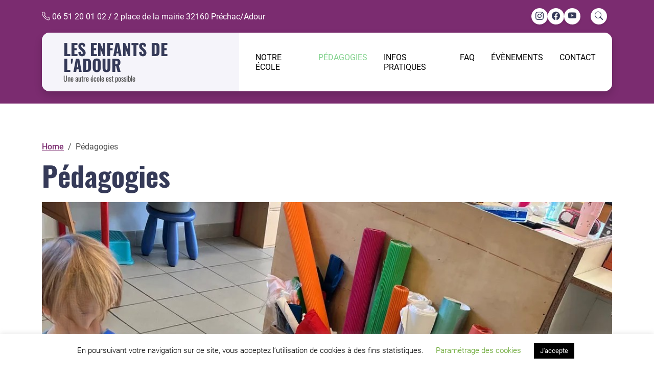

--- FILE ---
content_type: text/html; charset=UTF-8
request_url: https://www.lesenfantsdeladour.fr/pedagogies/
body_size: 20545
content:
<!doctype html>
<html lang="fr-FR">
<head>
	<meta charset="UTF-8">
	<meta name="viewport" content="width=device-width, initial-scale=1">
	<link rel="profile" href="https://gmpg.org/xfn/11">

	<meta name='robots' content='index, follow, max-image-preview:large, max-snippet:-1, max-video-preview:-1' />

	<!-- This site is optimized with the Yoast SEO plugin v26.7 - https://yoast.com/wordpress/plugins/seo/ -->
	<title>Pédagogies - Les Enfants de l&#039;ADOUR</title>
	<meta name="description" content="Une école où on apprend à lire, écrire, compter… et à ne pas se taper dessus à la récré. Découvrez notre projet." />
	<link rel="canonical" href="https://www.lesenfantsdeladour.fr/pedagogies/" />
	<meta property="og:locale" content="fr_FR" />
	<meta property="og:type" content="article" />
	<meta property="og:title" content="Pédagogies - Les Enfants de l&#039;ADOUR" />
	<meta property="og:description" content="Une école où on apprend à lire, écrire, compter… et à ne pas se taper dessus à la récré. Découvrez notre projet." />
	<meta property="og:url" content="https://www.lesenfantsdeladour.fr/pedagogies/" />
	<meta property="og:site_name" content="Les Enfants de l&#039;ADOUR" />
	<meta property="article:publisher" content="https://www.facebook.com/Ecole-des-Enfants-de-lADOUR-842972079394322/?modal=admin_todo_tour" />
	<meta property="article:modified_time" content="2025-07-28T12:05:45+00:00" />
	<meta property="og:image" content="https://www.lesenfantsdeladour.fr/wp-content/uploads/2025/07/image1.jpg" />
	<meta property="og:image:width" content="1056" />
	<meta property="og:image:height" content="1209" />
	<meta property="og:image:type" content="image/jpeg" />
	<meta name="twitter:card" content="summary_large_image" />
	<meta name="twitter:label1" content="Durée de lecture estimée" />
	<meta name="twitter:data1" content="5 minutes" />
	<script type="application/ld+json" class="yoast-schema-graph">{"@context":"https://schema.org","@graph":[{"@type":"WebPage","@id":"https://www.lesenfantsdeladour.fr/pedagogies/","url":"https://www.lesenfantsdeladour.fr/pedagogies/","name":"Pédagogies - Les Enfants de l&#039;ADOUR","isPartOf":{"@id":"https://www.lesenfantsdeladour.fr/#website"},"primaryImageOfPage":{"@id":"https://www.lesenfantsdeladour.fr/pedagogies/#primaryimage"},"image":{"@id":"https://www.lesenfantsdeladour.fr/pedagogies/#primaryimage"},"thumbnailUrl":"https://www.lesenfantsdeladour.fr/wp-content/uploads/2025/07/image1.jpg","datePublished":"2020-05-15T14:29:23+00:00","dateModified":"2025-07-28T12:05:45+00:00","description":"Une école où on apprend à lire, écrire, compter… et à ne pas se taper dessus à la récré. Découvrez notre projet.","breadcrumb":{"@id":"https://www.lesenfantsdeladour.fr/pedagogies/#breadcrumb"},"inLanguage":"fr-FR","potentialAction":[{"@type":"ReadAction","target":["https://www.lesenfantsdeladour.fr/pedagogies/"]}]},{"@type":"ImageObject","inLanguage":"fr-FR","@id":"https://www.lesenfantsdeladour.fr/pedagogies/#primaryimage","url":"https://www.lesenfantsdeladour.fr/wp-content/uploads/2025/07/image1.jpg","contentUrl":"https://www.lesenfantsdeladour.fr/wp-content/uploads/2025/07/image1.jpg","width":1056,"height":1209,"caption":"Atelier peinture"},{"@type":"BreadcrumbList","@id":"https://www.lesenfantsdeladour.fr/pedagogies/#breadcrumb","itemListElement":[{"@type":"ListItem","position":1,"name":"Accueil","item":"https://www.lesenfantsdeladour.fr/"},{"@type":"ListItem","position":2,"name":"Pédagogies"}]},{"@type":"WebSite","@id":"https://www.lesenfantsdeladour.fr/#website","url":"https://www.lesenfantsdeladour.fr/","name":"Les Enfants de l&#039;ADOUR","description":"Une autre école est possible","publisher":{"@id":"https://www.lesenfantsdeladour.fr/#organization"},"potentialAction":[{"@type":"SearchAction","target":{"@type":"EntryPoint","urlTemplate":"https://www.lesenfantsdeladour.fr/?s={search_term_string}"},"query-input":{"@type":"PropertyValueSpecification","valueRequired":true,"valueName":"search_term_string"}}],"inLanguage":"fr-FR"},{"@type":"Organization","@id":"https://www.lesenfantsdeladour.fr/#organization","name":"Les enfants de l'A.D.O.U.R.","url":"https://www.lesenfantsdeladour.fr/","logo":{"@type":"ImageObject","inLanguage":"fr-FR","@id":"https://www.lesenfantsdeladour.fr/#/schema/logo/image/","url":"https://www.lesenfantsdeladour.fr/wp-content/uploads/2019/06/log-50x55rvb.jpg","contentUrl":"https://www.lesenfantsdeladour.fr/wp-content/uploads/2019/06/log-50x55rvb.jpg","width":649,"height":591,"caption":"Les enfants de l'A.D.O.U.R."},"image":{"@id":"https://www.lesenfantsdeladour.fr/#/schema/logo/image/"},"sameAs":["https://www.facebook.com/Ecole-des-Enfants-de-lADOUR-842972079394322/?modal=admin_todo_tour","https://www.youtube.com/channel/UCsF_bvsfkscglpXZubfxQKg?view_as=subscriber"]}]}</script>
	<!-- / Yoast SEO plugin. -->


<link rel='dns-prefetch' href='//stats.wp.com' />
<link rel='dns-prefetch' href='//widgets.wp.com' />
<link rel='dns-prefetch' href='//s0.wp.com' />
<link rel='dns-prefetch' href='//0.gravatar.com' />
<link rel='dns-prefetch' href='//1.gravatar.com' />
<link rel='dns-prefetch' href='//2.gravatar.com' />
<link rel="alternate" type="application/rss+xml" title="Les Enfants de l&#039;ADOUR &raquo; Flux" href="https://www.lesenfantsdeladour.fr/feed/" />
<link rel="alternate" type="application/rss+xml" title="Les Enfants de l&#039;ADOUR &raquo; Flux des commentaires" href="https://www.lesenfantsdeladour.fr/comments/feed/" />
<link rel="alternate" title="oEmbed (JSON)" type="application/json+oembed" href="https://www.lesenfantsdeladour.fr/wp-json/oembed/1.0/embed?url=https%3A%2F%2Fwww.lesenfantsdeladour.fr%2Fpedagogies%2F" />
<link rel="alternate" title="oEmbed (XML)" type="text/xml+oembed" href="https://www.lesenfantsdeladour.fr/wp-json/oembed/1.0/embed?url=https%3A%2F%2Fwww.lesenfantsdeladour.fr%2Fpedagogies%2F&#038;format=xml" />
<style id='wp-img-auto-sizes-contain-inline-css'>
img:is([sizes=auto i],[sizes^="auto," i]){contain-intrinsic-size:3000px 1500px}
/*# sourceURL=wp-img-auto-sizes-contain-inline-css */
</style>
<style id='wp-emoji-styles-inline-css'>

	img.wp-smiley, img.emoji {
		display: inline !important;
		border: none !important;
		box-shadow: none !important;
		height: 1em !important;
		width: 1em !important;
		margin: 0 0.07em !important;
		vertical-align: -0.1em !important;
		background: none !important;
		padding: 0 !important;
	}
/*# sourceURL=wp-emoji-styles-inline-css */
</style>
<style id='wp-block-library-inline-css'>
:root{--wp-block-synced-color:#7a00df;--wp-block-synced-color--rgb:122,0,223;--wp-bound-block-color:var(--wp-block-synced-color);--wp-editor-canvas-background:#ddd;--wp-admin-theme-color:#007cba;--wp-admin-theme-color--rgb:0,124,186;--wp-admin-theme-color-darker-10:#006ba1;--wp-admin-theme-color-darker-10--rgb:0,107,160.5;--wp-admin-theme-color-darker-20:#005a87;--wp-admin-theme-color-darker-20--rgb:0,90,135;--wp-admin-border-width-focus:2px}@media (min-resolution:192dpi){:root{--wp-admin-border-width-focus:1.5px}}.wp-element-button{cursor:pointer}:root .has-very-light-gray-background-color{background-color:#eee}:root .has-very-dark-gray-background-color{background-color:#313131}:root .has-very-light-gray-color{color:#eee}:root .has-very-dark-gray-color{color:#313131}:root .has-vivid-green-cyan-to-vivid-cyan-blue-gradient-background{background:linear-gradient(135deg,#00d084,#0693e3)}:root .has-purple-crush-gradient-background{background:linear-gradient(135deg,#34e2e4,#4721fb 50%,#ab1dfe)}:root .has-hazy-dawn-gradient-background{background:linear-gradient(135deg,#faaca8,#dad0ec)}:root .has-subdued-olive-gradient-background{background:linear-gradient(135deg,#fafae1,#67a671)}:root .has-atomic-cream-gradient-background{background:linear-gradient(135deg,#fdd79a,#004a59)}:root .has-nightshade-gradient-background{background:linear-gradient(135deg,#330968,#31cdcf)}:root .has-midnight-gradient-background{background:linear-gradient(135deg,#020381,#2874fc)}:root{--wp--preset--font-size--normal:16px;--wp--preset--font-size--huge:42px}.has-regular-font-size{font-size:1em}.has-larger-font-size{font-size:2.625em}.has-normal-font-size{font-size:var(--wp--preset--font-size--normal)}.has-huge-font-size{font-size:var(--wp--preset--font-size--huge)}.has-text-align-center{text-align:center}.has-text-align-left{text-align:left}.has-text-align-right{text-align:right}.has-fit-text{white-space:nowrap!important}#end-resizable-editor-section{display:none}.aligncenter{clear:both}.items-justified-left{justify-content:flex-start}.items-justified-center{justify-content:center}.items-justified-right{justify-content:flex-end}.items-justified-space-between{justify-content:space-between}.screen-reader-text{border:0;clip-path:inset(50%);height:1px;margin:-1px;overflow:hidden;padding:0;position:absolute;width:1px;word-wrap:normal!important}.screen-reader-text:focus{background-color:#ddd;clip-path:none;color:#444;display:block;font-size:1em;height:auto;left:5px;line-height:normal;padding:15px 23px 14px;text-decoration:none;top:5px;width:auto;z-index:100000}html :where(.has-border-color){border-style:solid}html :where([style*=border-top-color]){border-top-style:solid}html :where([style*=border-right-color]){border-right-style:solid}html :where([style*=border-bottom-color]){border-bottom-style:solid}html :where([style*=border-left-color]){border-left-style:solid}html :where([style*=border-width]){border-style:solid}html :where([style*=border-top-width]){border-top-style:solid}html :where([style*=border-right-width]){border-right-style:solid}html :where([style*=border-bottom-width]){border-bottom-style:solid}html :where([style*=border-left-width]){border-left-style:solid}html :where(img[class*=wp-image-]){height:auto;max-width:100%}:where(figure){margin:0 0 1em}html :where(.is-position-sticky){--wp-admin--admin-bar--position-offset:var(--wp-admin--admin-bar--height,0px)}@media screen and (max-width:600px){html :where(.is-position-sticky){--wp-admin--admin-bar--position-offset:0px}}

/*# sourceURL=wp-block-library-inline-css */
</style><style id='wp-block-file-inline-css'>
.wp-block-file{box-sizing:border-box}.wp-block-file:not(.wp-element-button){font-size:.8em}.wp-block-file.aligncenter{text-align:center}.wp-block-file.alignright{text-align:right}.wp-block-file *+.wp-block-file__button{margin-left:.75em}:where(.wp-block-file){margin-bottom:1.5em}.wp-block-file__embed{margin-bottom:1em}:where(.wp-block-file__button){border-radius:2em;display:inline-block;padding:.5em 1em}:where(.wp-block-file__button):where(a):active,:where(.wp-block-file__button):where(a):focus,:where(.wp-block-file__button):where(a):hover,:where(.wp-block-file__button):where(a):visited{box-shadow:none;color:#fff;opacity:.85;text-decoration:none}
/*# sourceURL=https://www.lesenfantsdeladour.fr/wp-includes/blocks/file/style.min.css */
</style>
<style id='wp-block-heading-inline-css'>
h1:where(.wp-block-heading).has-background,h2:where(.wp-block-heading).has-background,h3:where(.wp-block-heading).has-background,h4:where(.wp-block-heading).has-background,h5:where(.wp-block-heading).has-background,h6:where(.wp-block-heading).has-background{padding:1.25em 2.375em}h1.has-text-align-left[style*=writing-mode]:where([style*=vertical-lr]),h1.has-text-align-right[style*=writing-mode]:where([style*=vertical-rl]),h2.has-text-align-left[style*=writing-mode]:where([style*=vertical-lr]),h2.has-text-align-right[style*=writing-mode]:where([style*=vertical-rl]),h3.has-text-align-left[style*=writing-mode]:where([style*=vertical-lr]),h3.has-text-align-right[style*=writing-mode]:where([style*=vertical-rl]),h4.has-text-align-left[style*=writing-mode]:where([style*=vertical-lr]),h4.has-text-align-right[style*=writing-mode]:where([style*=vertical-rl]),h5.has-text-align-left[style*=writing-mode]:where([style*=vertical-lr]),h5.has-text-align-right[style*=writing-mode]:where([style*=vertical-rl]),h6.has-text-align-left[style*=writing-mode]:where([style*=vertical-lr]),h6.has-text-align-right[style*=writing-mode]:where([style*=vertical-rl]){rotate:180deg}
/*# sourceURL=https://www.lesenfantsdeladour.fr/wp-includes/blocks/heading/style.min.css */
</style>
<style id='wp-block-list-inline-css'>
ol,ul{box-sizing:border-box}:root :where(.wp-block-list.has-background){padding:1.25em 2.375em}
/*# sourceURL=https://www.lesenfantsdeladour.fr/wp-includes/blocks/list/style.min.css */
</style>
<style id='wp-block-paragraph-inline-css'>
.is-small-text{font-size:.875em}.is-regular-text{font-size:1em}.is-large-text{font-size:2.25em}.is-larger-text{font-size:3em}.has-drop-cap:not(:focus):first-letter{float:left;font-size:8.4em;font-style:normal;font-weight:100;line-height:.68;margin:.05em .1em 0 0;text-transform:uppercase}body.rtl .has-drop-cap:not(:focus):first-letter{float:none;margin-left:.1em}p.has-drop-cap.has-background{overflow:hidden}:root :where(p.has-background){padding:1.25em 2.375em}:where(p.has-text-color:not(.has-link-color)) a{color:inherit}p.has-text-align-left[style*="writing-mode:vertical-lr"],p.has-text-align-right[style*="writing-mode:vertical-rl"]{rotate:180deg}
/*# sourceURL=https://www.lesenfantsdeladour.fr/wp-includes/blocks/paragraph/style.min.css */
</style>
<style id='wp-block-pullquote-inline-css'>
.wp-block-pullquote{box-sizing:border-box;margin:0 0 1em;overflow-wrap:break-word;padding:4em 0;text-align:center}.wp-block-pullquote blockquote,.wp-block-pullquote p{color:inherit}.wp-block-pullquote blockquote{margin:0}.wp-block-pullquote p{margin-top:0}.wp-block-pullquote p:last-child{margin-bottom:0}.wp-block-pullquote.alignleft,.wp-block-pullquote.alignright{max-width:420px}.wp-block-pullquote cite,.wp-block-pullquote footer{position:relative}.wp-block-pullquote .has-text-color a{color:inherit}.wp-block-pullquote.has-text-align-left blockquote{text-align:left}.wp-block-pullquote.has-text-align-right blockquote{text-align:right}.wp-block-pullquote.has-text-align-center blockquote{text-align:center}.wp-block-pullquote.is-style-solid-color{border:none}.wp-block-pullquote.is-style-solid-color blockquote{margin-left:auto;margin-right:auto;max-width:60%}.wp-block-pullquote.is-style-solid-color blockquote p{font-size:2em;margin-bottom:0;margin-top:0}.wp-block-pullquote.is-style-solid-color blockquote cite{font-style:normal;text-transform:none}.wp-block-pullquote :where(cite){color:inherit;display:block}
/*# sourceURL=https://www.lesenfantsdeladour.fr/wp-includes/blocks/pullquote/style.min.css */
</style>
<style id='wp-block-pullquote-theme-inline-css'>
.wp-block-pullquote{border-bottom:4px solid;border-top:4px solid;color:currentColor;margin-bottom:1.75em}.wp-block-pullquote :where(cite),.wp-block-pullquote :where(footer),.wp-block-pullquote__citation{color:currentColor;font-size:.8125em;font-style:normal;text-transform:uppercase}
/*# sourceURL=https://www.lesenfantsdeladour.fr/wp-includes/blocks/pullquote/theme.min.css */
</style>
<style id='wp-block-quote-inline-css'>
.wp-block-quote{box-sizing:border-box;overflow-wrap:break-word}.wp-block-quote.is-large:where(:not(.is-style-plain)),.wp-block-quote.is-style-large:where(:not(.is-style-plain)){margin-bottom:1em;padding:0 1em}.wp-block-quote.is-large:where(:not(.is-style-plain)) p,.wp-block-quote.is-style-large:where(:not(.is-style-plain)) p{font-size:1.5em;font-style:italic;line-height:1.6}.wp-block-quote.is-large:where(:not(.is-style-plain)) cite,.wp-block-quote.is-large:where(:not(.is-style-plain)) footer,.wp-block-quote.is-style-large:where(:not(.is-style-plain)) cite,.wp-block-quote.is-style-large:where(:not(.is-style-plain)) footer{font-size:1.125em;text-align:right}.wp-block-quote>cite{display:block}
/*# sourceURL=https://www.lesenfantsdeladour.fr/wp-includes/blocks/quote/style.min.css */
</style>
<style id='wp-block-quote-theme-inline-css'>
.wp-block-quote{border-left:.25em solid;margin:0 0 1.75em;padding-left:1em}.wp-block-quote cite,.wp-block-quote footer{color:currentColor;font-size:.8125em;font-style:normal;position:relative}.wp-block-quote:where(.has-text-align-right){border-left:none;border-right:.25em solid;padding-left:0;padding-right:1em}.wp-block-quote:where(.has-text-align-center){border:none;padding-left:0}.wp-block-quote.is-large,.wp-block-quote.is-style-large,.wp-block-quote:where(.is-style-plain){border:none}
/*# sourceURL=https://www.lesenfantsdeladour.fr/wp-includes/blocks/quote/theme.min.css */
</style>
<style id='global-styles-inline-css'>
:root{--wp--preset--aspect-ratio--square: 1;--wp--preset--aspect-ratio--4-3: 4/3;--wp--preset--aspect-ratio--3-4: 3/4;--wp--preset--aspect-ratio--3-2: 3/2;--wp--preset--aspect-ratio--2-3: 2/3;--wp--preset--aspect-ratio--16-9: 16/9;--wp--preset--aspect-ratio--9-16: 9/16;--wp--preset--color--black: #000000;--wp--preset--color--cyan-bluish-gray: #abb8c3;--wp--preset--color--white: #ffffff;--wp--preset--color--pale-pink: #f78da7;--wp--preset--color--vivid-red: #cf2e2e;--wp--preset--color--luminous-vivid-orange: #ff6900;--wp--preset--color--luminous-vivid-amber: #fcb900;--wp--preset--color--light-green-cyan: #7bdcb5;--wp--preset--color--vivid-green-cyan: #00d084;--wp--preset--color--pale-cyan-blue: #8ed1fc;--wp--preset--color--vivid-cyan-blue: #0693e3;--wp--preset--color--vivid-purple: #9b51e0;--wp--preset--gradient--vivid-cyan-blue-to-vivid-purple: linear-gradient(135deg,rgb(6,147,227) 0%,rgb(155,81,224) 100%);--wp--preset--gradient--light-green-cyan-to-vivid-green-cyan: linear-gradient(135deg,rgb(122,220,180) 0%,rgb(0,208,130) 100%);--wp--preset--gradient--luminous-vivid-amber-to-luminous-vivid-orange: linear-gradient(135deg,rgb(252,185,0) 0%,rgb(255,105,0) 100%);--wp--preset--gradient--luminous-vivid-orange-to-vivid-red: linear-gradient(135deg,rgb(255,105,0) 0%,rgb(207,46,46) 100%);--wp--preset--gradient--very-light-gray-to-cyan-bluish-gray: linear-gradient(135deg,rgb(238,238,238) 0%,rgb(169,184,195) 100%);--wp--preset--gradient--cool-to-warm-spectrum: linear-gradient(135deg,rgb(74,234,220) 0%,rgb(151,120,209) 20%,rgb(207,42,186) 40%,rgb(238,44,130) 60%,rgb(251,105,98) 80%,rgb(254,248,76) 100%);--wp--preset--gradient--blush-light-purple: linear-gradient(135deg,rgb(255,206,236) 0%,rgb(152,150,240) 100%);--wp--preset--gradient--blush-bordeaux: linear-gradient(135deg,rgb(254,205,165) 0%,rgb(254,45,45) 50%,rgb(107,0,62) 100%);--wp--preset--gradient--luminous-dusk: linear-gradient(135deg,rgb(255,203,112) 0%,rgb(199,81,192) 50%,rgb(65,88,208) 100%);--wp--preset--gradient--pale-ocean: linear-gradient(135deg,rgb(255,245,203) 0%,rgb(182,227,212) 50%,rgb(51,167,181) 100%);--wp--preset--gradient--electric-grass: linear-gradient(135deg,rgb(202,248,128) 0%,rgb(113,206,126) 100%);--wp--preset--gradient--midnight: linear-gradient(135deg,rgb(2,3,129) 0%,rgb(40,116,252) 100%);--wp--preset--font-size--small: 13px;--wp--preset--font-size--medium: 20px;--wp--preset--font-size--large: 36px;--wp--preset--font-size--x-large: 42px;--wp--preset--spacing--20: 0.44rem;--wp--preset--spacing--30: 0.67rem;--wp--preset--spacing--40: 1rem;--wp--preset--spacing--50: 1.5rem;--wp--preset--spacing--60: 2.25rem;--wp--preset--spacing--70: 3.38rem;--wp--preset--spacing--80: 5.06rem;--wp--preset--shadow--natural: 6px 6px 9px rgba(0, 0, 0, 0.2);--wp--preset--shadow--deep: 12px 12px 50px rgba(0, 0, 0, 0.4);--wp--preset--shadow--sharp: 6px 6px 0px rgba(0, 0, 0, 0.2);--wp--preset--shadow--outlined: 6px 6px 0px -3px rgb(255, 255, 255), 6px 6px rgb(0, 0, 0);--wp--preset--shadow--crisp: 6px 6px 0px rgb(0, 0, 0);}:where(.is-layout-flex){gap: 0.5em;}:where(.is-layout-grid){gap: 0.5em;}body .is-layout-flex{display: flex;}.is-layout-flex{flex-wrap: wrap;align-items: center;}.is-layout-flex > :is(*, div){margin: 0;}body .is-layout-grid{display: grid;}.is-layout-grid > :is(*, div){margin: 0;}:where(.wp-block-columns.is-layout-flex){gap: 2em;}:where(.wp-block-columns.is-layout-grid){gap: 2em;}:where(.wp-block-post-template.is-layout-flex){gap: 1.25em;}:where(.wp-block-post-template.is-layout-grid){gap: 1.25em;}.has-black-color{color: var(--wp--preset--color--black) !important;}.has-cyan-bluish-gray-color{color: var(--wp--preset--color--cyan-bluish-gray) !important;}.has-white-color{color: var(--wp--preset--color--white) !important;}.has-pale-pink-color{color: var(--wp--preset--color--pale-pink) !important;}.has-vivid-red-color{color: var(--wp--preset--color--vivid-red) !important;}.has-luminous-vivid-orange-color{color: var(--wp--preset--color--luminous-vivid-orange) !important;}.has-luminous-vivid-amber-color{color: var(--wp--preset--color--luminous-vivid-amber) !important;}.has-light-green-cyan-color{color: var(--wp--preset--color--light-green-cyan) !important;}.has-vivid-green-cyan-color{color: var(--wp--preset--color--vivid-green-cyan) !important;}.has-pale-cyan-blue-color{color: var(--wp--preset--color--pale-cyan-blue) !important;}.has-vivid-cyan-blue-color{color: var(--wp--preset--color--vivid-cyan-blue) !important;}.has-vivid-purple-color{color: var(--wp--preset--color--vivid-purple) !important;}.has-black-background-color{background-color: var(--wp--preset--color--black) !important;}.has-cyan-bluish-gray-background-color{background-color: var(--wp--preset--color--cyan-bluish-gray) !important;}.has-white-background-color{background-color: var(--wp--preset--color--white) !important;}.has-pale-pink-background-color{background-color: var(--wp--preset--color--pale-pink) !important;}.has-vivid-red-background-color{background-color: var(--wp--preset--color--vivid-red) !important;}.has-luminous-vivid-orange-background-color{background-color: var(--wp--preset--color--luminous-vivid-orange) !important;}.has-luminous-vivid-amber-background-color{background-color: var(--wp--preset--color--luminous-vivid-amber) !important;}.has-light-green-cyan-background-color{background-color: var(--wp--preset--color--light-green-cyan) !important;}.has-vivid-green-cyan-background-color{background-color: var(--wp--preset--color--vivid-green-cyan) !important;}.has-pale-cyan-blue-background-color{background-color: var(--wp--preset--color--pale-cyan-blue) !important;}.has-vivid-cyan-blue-background-color{background-color: var(--wp--preset--color--vivid-cyan-blue) !important;}.has-vivid-purple-background-color{background-color: var(--wp--preset--color--vivid-purple) !important;}.has-black-border-color{border-color: var(--wp--preset--color--black) !important;}.has-cyan-bluish-gray-border-color{border-color: var(--wp--preset--color--cyan-bluish-gray) !important;}.has-white-border-color{border-color: var(--wp--preset--color--white) !important;}.has-pale-pink-border-color{border-color: var(--wp--preset--color--pale-pink) !important;}.has-vivid-red-border-color{border-color: var(--wp--preset--color--vivid-red) !important;}.has-luminous-vivid-orange-border-color{border-color: var(--wp--preset--color--luminous-vivid-orange) !important;}.has-luminous-vivid-amber-border-color{border-color: var(--wp--preset--color--luminous-vivid-amber) !important;}.has-light-green-cyan-border-color{border-color: var(--wp--preset--color--light-green-cyan) !important;}.has-vivid-green-cyan-border-color{border-color: var(--wp--preset--color--vivid-green-cyan) !important;}.has-pale-cyan-blue-border-color{border-color: var(--wp--preset--color--pale-cyan-blue) !important;}.has-vivid-cyan-blue-border-color{border-color: var(--wp--preset--color--vivid-cyan-blue) !important;}.has-vivid-purple-border-color{border-color: var(--wp--preset--color--vivid-purple) !important;}.has-vivid-cyan-blue-to-vivid-purple-gradient-background{background: var(--wp--preset--gradient--vivid-cyan-blue-to-vivid-purple) !important;}.has-light-green-cyan-to-vivid-green-cyan-gradient-background{background: var(--wp--preset--gradient--light-green-cyan-to-vivid-green-cyan) !important;}.has-luminous-vivid-amber-to-luminous-vivid-orange-gradient-background{background: var(--wp--preset--gradient--luminous-vivid-amber-to-luminous-vivid-orange) !important;}.has-luminous-vivid-orange-to-vivid-red-gradient-background{background: var(--wp--preset--gradient--luminous-vivid-orange-to-vivid-red) !important;}.has-very-light-gray-to-cyan-bluish-gray-gradient-background{background: var(--wp--preset--gradient--very-light-gray-to-cyan-bluish-gray) !important;}.has-cool-to-warm-spectrum-gradient-background{background: var(--wp--preset--gradient--cool-to-warm-spectrum) !important;}.has-blush-light-purple-gradient-background{background: var(--wp--preset--gradient--blush-light-purple) !important;}.has-blush-bordeaux-gradient-background{background: var(--wp--preset--gradient--blush-bordeaux) !important;}.has-luminous-dusk-gradient-background{background: var(--wp--preset--gradient--luminous-dusk) !important;}.has-pale-ocean-gradient-background{background: var(--wp--preset--gradient--pale-ocean) !important;}.has-electric-grass-gradient-background{background: var(--wp--preset--gradient--electric-grass) !important;}.has-midnight-gradient-background{background: var(--wp--preset--gradient--midnight) !important;}.has-small-font-size{font-size: var(--wp--preset--font-size--small) !important;}.has-medium-font-size{font-size: var(--wp--preset--font-size--medium) !important;}.has-large-font-size{font-size: var(--wp--preset--font-size--large) !important;}.has-x-large-font-size{font-size: var(--wp--preset--font-size--x-large) !important;}
:root :where(.wp-block-pullquote){font-size: 1.5em;line-height: 1.6;}
/*# sourceURL=global-styles-inline-css */
</style>

<style id='classic-theme-styles-inline-css'>
/*! This file is auto-generated */
.wp-block-button__link{color:#fff;background-color:#32373c;border-radius:9999px;box-shadow:none;text-decoration:none;padding:calc(.667em + 2px) calc(1.333em + 2px);font-size:1.125em}.wp-block-file__button{background:#32373c;color:#fff;text-decoration:none}
/*# sourceURL=/wp-includes/css/classic-themes.min.css */
</style>
<link rel='stylesheet' id='contact-form-7-css' href='https://www.lesenfantsdeladour.fr/wp-content/plugins/contact-form-7/includes/css/styles.css?ver=6.1.4' media='all' />
<link rel='stylesheet' id='cookie-law-info-css' href='https://www.lesenfantsdeladour.fr/wp-content/plugins/cookie-law-info/legacy/public/css/cookie-law-info-public.css?ver=3.3.9.1' media='all' />
<link rel='stylesheet' id='cookie-law-info-gdpr-css' href='https://www.lesenfantsdeladour.fr/wp-content/plugins/cookie-law-info/legacy/public/css/cookie-law-info-gdpr.css?ver=3.3.9.1' media='all' />
<link rel='stylesheet' id='font-awesome-css' href='https://www.lesenfantsdeladour.fr/wp-content/plugins/tp-education/assets/css/font-awesome.min.css?ver=6.9' media='all' />
<link rel='stylesheet' id='jquery-ui-css' href='https://www.lesenfantsdeladour.fr/wp-content/plugins/tp-education/assets/css/jquery-ui.min.css?ver=6.9' media='all' />
<link rel='stylesheet' id='tp-education-style-css' href='https://www.lesenfantsdeladour.fr/wp-content/plugins/tp-education/assets/css/tp-education-style.min.css?ver=6.9' media='all' />
<link rel='stylesheet' id='educateup-bootstrap-grid-style-css' href='https://www.lesenfantsdeladour.fr/wp-content/themes/educateup/assets/css/bootstrap-grid.min.css?ver=1.0.0' media='all' />
<link rel='stylesheet' id='educateup-bootstrap-utilities-style-css' href='https://www.lesenfantsdeladour.fr/wp-content/themes/educateup/assets/css/bootstrap-utilities.min.css?ver=1.0.0' media='all' />
<link rel='stylesheet' id='educateup-bootstrap-icon-style-css' href='https://www.lesenfantsdeladour.fr/wp-content/themes/educateup/assets/css/bootstrap-icons.min.css?ver=1.0.0' media='all' />
<link rel='stylesheet' id='educateup-google-fonts-css' href='https://www.lesenfantsdeladour.fr/wp-content/fonts/b3f3b352f6d73e96abbb3ca393146920.css' media='all' />
<link rel='stylesheet' id='educateup-style-css' href='https://www.lesenfantsdeladour.fr/wp-content/themes/educateup/style.css?ver=1.0.1' media='all' />
<style id='educateup-style-inline-css'>
.byline { clip: rect(1px, 1px, 1px, 1px); height: 1px; position: absolute; overflow: hidden; width: 1px; }

    /*Color Scheme*/
    :root {
        --bs-primary: #7b2c70;
        --bs-secondary: #84d38f;
        --bs-primary-rgb: 123, 44, 112;
        --bs-secondary-rgb: 132, 211, 143;
    }

    a,
    .btn-outline-primary,
    .comment-reply-link-link,
    .comment-reply-link-outline-primary,
    .comment-reply-link-primary:hover,
    .comment-reply-link-primary:focus,
    .comment-reply-link-secondary,
    .comment-reply-link-outline-secondary:hover,
    .comment-reply-link-outline-secondary:focus,
    aside .widget ul li:before,
    nav.pagination .nav-links .page-numbers
    {
    	color: #7b2c70;
    }

    .bg-primary,
    .btn-primary,
    .btn-primary:disabled,
    .btn-primary.disabled,
    .btn-secondary:hover,
    .btn-secondary:focus,
    .btn-secondary:active,
    button,
    input[type="button"],
    input[type="reset"],
    input[type="submit"],
    .site-header,
    .site-header.site-header-sticky,
    .search-modal-container .search-submit,
    .banner-section:after,
    .btn-outline-primary:hover,
    .btn-outline-primary:focus,
    .comment-reply-link:hover,
    .comment-reply-link:focus,
    .comment-reply-link-primary,
    .comment-reply-link-outline-primary:hover,
    .comment-reply-link-outline-primary:focus,
    .newsletter-section,
    .site-footer-top .social-links a,
    .top-link:hover,
    .top-link:focus,
    .wp-block-search .wp-block-search__button,
    aside#secondary h2:after,
    nav.navigation.pagination .nav-links a:hover,
    nav.navigation.pagination .nav-links a:focus,
    nav.pagination .nav-links .page-numbers.current,
    .slick-dots li button,
    .card-horizontal .card_media time
    {
    	background-color: #7b2c70;
    }

    .gallery_item_caption {
        background: linear-gradient(to bottom, rgba(0, 0, 0, 0), #7b2c70 100%);
    }

    .btn-primary,
    .btn-primary:disabled,
    .btn-primary.disabled,
    .btn-outline-primary,
    .btn-outline-primary:hover,
    .btn-outline-primary:focus,
    .btn-secondary:hover,
    .btn-secondary:focus,
    .btn-secondary:active,
    .wp-block-search .wp-block-search__button,
    .comment-reply-link,
    .comment-reply-link-primary,
    .comment-reply-link-outline-primary,
    .comment-reply-link-outline-primary:hover,
    .comment-reply-link-outline-primary:focus,
    nav.pagination .nav-links .page-numbers
    {
    	border-color: #7b2c70;
    }

    .text-secondary,
    a:hover,
    a:focus,
    a:active,
    .btn-outline-secondary,
    .comment-reply-link-link:hover,
    .comment-reply-link-link:focus,
    .comment-reply-link-link-light:hover,
    .comment-reply-link-link-light:focus,
    .comment-reply-link-outline-secondary,
    .main-navigation .current_page_item > a,
    .main-navigation .current-menu-item > a,
    .main-navigation .current_page_ancestor > a,
    .main-navigation .current-menu-ancestor > a,
    .main-navigation li:hover > a,
    .main-navigation li.focus > a,
    .search-modal_close-btn:hover,
    .search-modal_close-btn:focus,
    .team-section .social-links a:hover,
    .team-section .social-links a:focus,
    .team-section .social-links a:active,
    .newsletter-section .newsletter button[type="submit"]:hover,
    .newsletter-section .newsletter button[type="submit"]:focus,
    .site-footer-top a:hover,
    .site-footer-top a:focus,
    .post .entry-title a:hover,
    .post .entry-title a:focus,
    aside#secondary a:hover,
    aside#secondary a:focus,
    aside#secondary a:active
    {
    	color: #84d38f;
    }

    .bg-secondary,
    .btn-secondary,
    .btn-primary:hover,
    .btn-primary:focus,
    .btn-outline-secondary:hover,
    .btn-outline-secondary:focus,
    .btn-outline-light:hover,
    .btn-outline-light:focus,
    .btn-outline-light:active,
    .comment-reply-link-primary:hover,
    .comment-reply-link-primary:focus,
    .comment-reply-link-secondary,
    .comment-reply-link-secondary:hover,
    .comment-reply-link-secondary:focus,
    .comment-reply-link-outline-secondary:hover,
    .comment-reply-link-outline-secondary:focus,
    button:hover,
    button:focus,
    input[type="button"]:hover,
    input[type="button"]:focus,
    input[type="reset"]:hover,
    input[type="reset"]:focus,
    input[type="submit"]:hover,
    input[type="submit"]:focus,
    .site-header .social-links a:hover,
    .site-header .social-links a:focus,
    .site-header .links-inline a:hover,
    .site-header .links-inline a:focus,
    .search-modal-container .search-submit:hover,
    .search-modal-container .search-submit:focus,
    .slick-dots .slick-active button,
    .slick-dots button:hover,
    .slick-dots button:focus,
    .site-footer-top .social-links a:hover,
    .site-footer-top .social-links a:focus,
    .top-link,
    .wp-block-search .wp-block-search__button:focus,
    .wp-block-search .wp-block-search__button:hover,
    .slick-dots li button:hover,
    .slick-dots li button:focus,
    .slick-arrow:hover,
    .slick-arrow:focus
    {
    	background-color: #84d38f;
    }

    .btn-secondary,
    .btn-primary:hover,
    .btn-primary:focus,
    .btn-outline-secondary,
    .btn-outline-secondary:hover,
    .btn-outline-secondary:focus,
    .btn-outline-light:hover,
    .btn-outline-light:focus,
    .btn-outline-light:active,
    .comment-reply-link-primary:hover,
    .comment-reply-link-primary:focus,
    .comment-reply-link-secondary,
    .comment-reply-link-secondary:hover,
    .comment-reply-link-secondary:focus,
    .comment-reply-link-outline-secondary,
    .comment-reply-link-outline-secondary:hover,
    .comment-reply-link-outline-secondary:focus,
    button:hover,
    button:focus,
    input[type="button"]:hover,
    input[type="button"]:focus,
    input[type="reset"]:hover,
    input[type="reset"]:focus,
    input[type="submit"]:hover,
    input[type="submit"]:focus,
    .wp-block-search .wp-block-search__button:hover,
    .wp-block-search .wp-block-search__button:focus,
    .slick-dots .slick-active button,
    .slick-dots button:hover,
    .slick-dots button:focus,
    .slick-arrow:hover,
    .slick-arrow:focus
    {
    	border-color: #84d38f;
    }

    @media (min-width: 1200px) {
        .site-header-sticky .header-bottom {
            background-color: rgba(123, 44, 112, 0.4);
        }
        .main-navigation ul ul a {
            background-color: #7b2c70;
        }
        .main-navigation ul ul :hover > a,
        .main-navigation ul ul .focus > a {
            background-color: #84d38f;
        }
    }
    @media (max-width: 1199.98px) {
        .main-navigation ul ul :hover > a,
        .main-navigation ul ul .focus > a {
            color: #84d38f;
        }
    }
    
	/*Fonts*/
	h1, h2, h3 {
	    font-family: "Oswald", serif;
	}

	body,
	button, input, select, optgroup, textarea {
	    font-family: "Roboto", serif;
	}

	.site-title a {
	    font-family: "Oswald", serif;
	}

	.site-description {
	    font-family: "Oswald", serif;
	}
/*# sourceURL=educateup-style-inline-css */
</style>
<link rel='stylesheet' id='educateup-kids-style-css' href='https://www.lesenfantsdeladour.fr/wp-content/themes/educateup-kids/style.css?ver=1.0.3' media='all' />
<style id='educateup-kids-style-inline-css'>

		.popular-category-section .text-small,
        .popular-category-section h5 {
            color: #7b2c70;
        }

        .mission-section::before,
        .team-section::before,
        .team-section .media_img::before {
            background-color: #7b2c70;
        }
        
        .popular-category-section .gallery_item .gallery_item_img_wrap::after,
        .popular-course-section .card_list_inline_mid,
        .popular-course-section .card_list_inline,
        .popular-course-section .card:hover .card_media a,
		.popular-course-section .card:focus-within .card_media a {
            border-color: #7b2c70;
        }
        
        .project-list-item-content,
        .testimonial-section,
        .banner-section::before,
        .popular-course-section.pattern {
            background-color: #84d38f;
        }
        
/*# sourceURL=educateup-kids-style-inline-css */
</style>
<link rel='stylesheet' id='jetpack_likes-css' href='https://www.lesenfantsdeladour.fr/wp-content/plugins/jetpack/modules/likes/style.css?ver=15.4' media='all' />
<link rel='stylesheet' id='sharedaddy-css' href='https://www.lesenfantsdeladour.fr/wp-content/plugins/jetpack/modules/sharedaddy/sharing.css?ver=15.4' media='all' />
<link rel='stylesheet' id='social-logos-css' href='https://www.lesenfantsdeladour.fr/wp-content/plugins/jetpack/_inc/social-logos/social-logos.min.css?ver=15.4' media='all' />
<script src="https://www.lesenfantsdeladour.fr/wp-includes/js/jquery/jquery.min.js?ver=3.7.1" id="jquery-core-js"></script>
<script src="https://www.lesenfantsdeladour.fr/wp-includes/js/jquery/jquery-migrate.min.js?ver=3.4.1" id="jquery-migrate-js"></script>
<script id="cookie-law-info-js-extra">
var Cli_Data = {"nn_cookie_ids":[],"cookielist":[],"non_necessary_cookies":[],"ccpaEnabled":"","ccpaRegionBased":"","ccpaBarEnabled":"","strictlyEnabled":["necessary","obligatoire"],"ccpaType":"gdpr","js_blocking":"","custom_integration":"","triggerDomRefresh":"","secure_cookies":""};
var cli_cookiebar_settings = {"animate_speed_hide":"500","animate_speed_show":"500","background":"#FFF","border":"#b1a6a6c2","border_on":"","button_1_button_colour":"#000","button_1_button_hover":"#000000","button_1_link_colour":"#fff","button_1_as_button":"1","button_1_new_win":"","button_2_button_colour":"#333","button_2_button_hover":"#292929","button_2_link_colour":"#444","button_2_as_button":"","button_2_hidebar":"","button_3_button_colour":"#000","button_3_button_hover":"#000000","button_3_link_colour":"#fff","button_3_as_button":"1","button_3_new_win":"","button_4_button_colour":"#000","button_4_button_hover":"#000000","button_4_link_colour":"#62a329","button_4_as_button":"","button_7_button_colour":"#61a229","button_7_button_hover":"#4e8221","button_7_link_colour":"#fff","button_7_as_button":"1","button_7_new_win":"","font_family":"inherit","header_fix":"","notify_animate_hide":"1","notify_animate_show":"","notify_div_id":"#cookie-law-info-bar","notify_position_horizontal":"right","notify_position_vertical":"bottom","scroll_close":"","scroll_close_reload":"","accept_close_reload":"","reject_close_reload":"","showagain_tab":"1","showagain_background":"#fff","showagain_border":"#000","showagain_div_id":"#cookie-law-info-again","showagain_x_position":"100px","text":"#000","show_once_yn":"","show_once":"10000","logging_on":"","as_popup":"","popup_overlay":"1","bar_heading_text":"","cookie_bar_as":"banner","popup_showagain_position":"bottom-right","widget_position":"left"};
var log_object = {"ajax_url":"https://www.lesenfantsdeladour.fr/wp-admin/admin-ajax.php"};
//# sourceURL=cookie-law-info-js-extra
</script>
<script src="https://www.lesenfantsdeladour.fr/wp-content/plugins/cookie-law-info/legacy/public/js/cookie-law-info-public.js?ver=3.3.9.1" id="cookie-law-info-js"></script>
<script id="tp_education_script-js-extra">
var tp_education_ajax = {"ajaxurl":"https://www.lesenfantsdeladour.fr/wp-admin/admin-ajax.php"};
//# sourceURL=tp_education_script-js-extra
</script>
<script src="https://www.lesenfantsdeladour.fr/wp-content/plugins/tp-education/assets/js/tp-education-like.min.js?ver=1" id="tp_education_script-js"></script>
<link rel="https://api.w.org/" href="https://www.lesenfantsdeladour.fr/wp-json/" /><link rel="alternate" title="JSON" type="application/json" href="https://www.lesenfantsdeladour.fr/wp-json/wp/v2/pages/147" /><link rel="EditURI" type="application/rsd+xml" title="RSD" href="https://www.lesenfantsdeladour.fr/xmlrpc.php?rsd" />
<meta name="generator" content="WordPress 6.9" />
<link rel='shortlink' href='https://www.lesenfantsdeladour.fr/?p=147' />
	<style>img#wpstats{display:none}</style>
		
<style type="text/css" id="breadcrumb-trail-css">.trail-items li::after {content: "/";}</style>
<link rel="icon" href="https://www.lesenfantsdeladour.fr/wp-content/uploads/2022/03/cropped-lOGO-32x32.png" sizes="32x32" />
<link rel="icon" href="https://www.lesenfantsdeladour.fr/wp-content/uploads/2022/03/cropped-lOGO-192x192.png" sizes="192x192" />
<link rel="apple-touch-icon" href="https://www.lesenfantsdeladour.fr/wp-content/uploads/2022/03/cropped-lOGO-180x180.png" />
<meta name="msapplication-TileImage" content="https://www.lesenfantsdeladour.fr/wp-content/uploads/2022/03/cropped-lOGO-270x270.png" />
</head>

<body class="wp-singular page-template-default page page-id-147 wp-embed-responsive wp-theme-educateup wp-child-theme-educateup-kids sp-easy-accordion-enabled no-sidebar topbar-active author-hidden">
<div id="page" class="site">
	<a class="skip-link screen-reader-text" href="#primary">Skip to content</a>
	<header id="masthead" class="site-header ">
		<div class="container">
							<div class="site-header-top">
					<div class="site-header-top-info">
											<span class="pe-4"><a href="tel:06 51 20 01 02 / 2 place de la mairie 32160 Préchac/Adour"><em class="bi bi-telephone"></em> 06 51 20 01 02 / 2 place de la mairie 32160 Préchac/Adour</a></span>
											</div>
					<div class="site-header-top-links">
						<div class="menu-social-menu-container"><ul id="menu-social-menu" class="menu social-links"><li id="menu-item-168" class="menu-item menu-item-type-custom menu-item-object-custom menu-item-168"><a href="https://www.instagram.com/enfantsdeladour/"><span class="screen-reader-text">Instagram</span></a></li>
<li id="menu-item-270" class="menu-item menu-item-type-custom menu-item-object-custom menu-item-270"><a href="https://www.facebook.com/lesenfantsdeladour"><span class="screen-reader-text">Facebook</span></a></li>
<li id="menu-item-272" class="menu-item menu-item-type-custom menu-item-object-custom menu-item-272"><a href="https://www.youtube.com/channel/UCcbVaiuDJfS-Z94-ZfdeKKw"><span class="screen-reader-text">YouTube</span></a></li>
</ul></div>						<!-- inline links -->
						<div class="links-inline">
																						<a href="#" id="search-modal-btn"><em class="bi bi-search"></em></a>
								<div class="search-modal">
									<button class="search-modal_close-btn"><em class="bi bi-x-circle-fill"></em></button>
									<div class="search-modal-container">
										<form role="search" method="get" class="search-form" action="https://www.lesenfantsdeladour.fr/">
				<label>
					<span class="screen-reader-text">Rechercher :</span>
					<input type="search" class="search-field" placeholder="Rechercher…" value="" name="s" />
				</label>
				<input type="submit" class="search-submit" value="Rechercher" />
			</form>									</div>
								</div>
													</div>
					</div>
				</div> 
						<div class="site-header-bottom shadow">
				<div class="site-branding">
					<div class="site-logo">
											</div>
					<div class="site-branding-details">
													<p class="site-title"><a href="https://www.lesenfantsdeladour.fr/" rel="home">Les Enfants de l&#039;ADOUR</a></p>
														<p class="site-description">Une autre école est possible</p>
											</div>
				</div><!-- .site-branding -->

				<nav id="site-navigation" class="main-navigation">
					<button id="nav-icon" class="menu-toggle" aria-controls="primary-menu" aria-expanded="false">
						<span></span>
						<span></span>
						<span></span>
						<span></span>
					</button>
					<!-- main-menu -->
					<div class="main-menu">
						<div class="menu-menu-principal-container"><ul id="menu-menu-principal" class="menu"><li id="menu-item-133" class="menu-item menu-item-type-post_type menu-item-object-page menu-item-133"><a href="https://www.lesenfantsdeladour.fr/notre-ecole/">Notre école</a></li>
<li id="menu-item-154" class="menu-item menu-item-type-post_type menu-item-object-page current-menu-item page_item page-item-147 current_page_item menu-item-154"><a href="https://www.lesenfantsdeladour.fr/pedagogies/" aria-current="page">Pédagogies</a></li>
<li id="menu-item-234" class="menu-item menu-item-type-post_type menu-item-object-page menu-item-234"><a href="https://www.lesenfantsdeladour.fr/inscriptions/">Infos pratiques</a></li>
<li id="menu-item-380" class="menu-item menu-item-type-post_type menu-item-object-page menu-item-380"><a href="https://www.lesenfantsdeladour.fr/faq/">FAQ</a></li>
<li id="menu-item-134" class="menu-item menu-item-type-post_type menu-item-object-page menu-item-134"><a href="https://www.lesenfantsdeladour.fr/evenements/">Évènements</a></li>
<li id="menu-item-135" class="menu-item menu-item-type-post_type menu-item-object-page menu-item-135"><a href="https://www.lesenfantsdeladour.fr/contact/">Contact</a></li>
</ul></div>					</div>
				</nav><!-- #site-navigation -->
			</div>
		</div>
	</header><!-- #masthead -->
			<div id="content" class="site-content">
			<div class="container">
				<div class="row">
		<main id="primary" class="site-main col-lg-12">
		<nav role="navigation" aria-label="Breadcrumbs" class="breadcrumb-trail breadcrumbs" itemprop="breadcrumb"><ul class="trail-items" itemscope itemtype="http://schema.org/BreadcrumbList"><meta name="numberOfItems" content="2" /><meta name="itemListOrder" content="Ascending" /><li itemprop="itemListElement" itemscope itemtype="http://schema.org/ListItem" class="trail-item trail-begin"><a href="https://www.lesenfantsdeladour.fr/" rel="home" itemprop="item"><span itemprop="name">Home</span></a><meta itemprop="position" content="1" /></li><li itemprop="itemListElement" itemscope itemtype="http://schema.org/ListItem" class="trail-item trail-end"><span itemprop="item"><span itemprop="name">Pédagogies</span></span><meta itemprop="position" content="2" /></li></ul></nav>
<article id="post-147" class="post-147 page type-page status-publish has-post-thumbnail hentry">
	<header class="entry-header">
		<h1 class="entry-title">Pédagogies</h1>	</header><!-- .entry-header -->

	
			<div class="post-thumbnail">
				<img width="1056" height="1209" src="https://www.lesenfantsdeladour.fr/wp-content/uploads/2025/07/image1.jpg" class="attachment-post-thumbnail size-post-thumbnail wp-post-image" alt="Atelier peinture" decoding="async" fetchpriority="high" srcset="https://www.lesenfantsdeladour.fr/wp-content/uploads/2025/07/image1.jpg 1056w, https://www.lesenfantsdeladour.fr/wp-content/uploads/2025/07/image1-262x300.jpg 262w, https://www.lesenfantsdeladour.fr/wp-content/uploads/2025/07/image1-894x1024.jpg 894w, https://www.lesenfantsdeladour.fr/wp-content/uploads/2025/07/image1-768x879.jpg 768w" sizes="(max-width: 1056px) 100vw, 1056px" />			</div><!-- .post-thumbnail -->

		
	<div class="entry-content">
		
<h3 class="wp-block-heading">Une école pas comme les autres… mais pas sans cadre</h3>



<p>Bienvenue dans une école où on apprend <strong>à lire, à écrire, à compter… mais aussi à jardiner, coopérer, débattre, réparer une brouette, apprendre à dire non gentiment, et parfois, à faire une pâte à sel sans drame.</strong></p>



<p>Ici, chaque enfant est accueilli comme une <strong>personne à part entière</strong>. On parle souvent de “rythme”, de “besoins”, « d’écoute”, et on le fait pour de vrai.<br>On pense qu’un enfant apprend mieux quand :</p>



<ul class="wp-block-list">
<li>il est respecté,</li>



<li>il se sent en sécurité,</li>



<li>il a le droit de poser des questions,</li>



<li>et qu’il n’a pas peur de se tromper.</li>
</ul>



<p>Alors non, les enfants ne font pas “ce qu’ils veulent”. Mais on leur apprend <strong>à vouloir ce qu’ils font</strong> (oui, on aime les paradoxes pédagogiques).</p>



<p>On travaille <strong>sans punition, sans récompense</strong>, mais avec un <strong>cadre clair, vivant, construit ensemble</strong>. Et ça marche.</p>



<h2 class="wp-block-heading">Ce qu’on apprend ici</h2>



<p>Comme dans toute école, les enfants travaillent les <strong>compétences du socle commun</strong> <strong>de l’Éducation Nationale</strong> (lire, écrire, compter, comprendre, s’exprimer, respecter les autres…), mais pas en cochant des cases.</p>



<p>Mais on ne s’arrête pas là.<br>Chez nous, <strong>tête, cœur et mains</strong> vont ensemble.<br>Chez nous, on apprend à :</p>



<ul class="wp-block-list">
<li><strong>lire un roman et une recette</strong>,</li>



<li><strong>compter des billes et des pommes de terre</strong>,</li>



<li><strong>écrire une phrase et une lettre à un habitant du village</strong>,</li>



<li><strong>écouter, coopérer, choisir, réparer</strong>,</li>



<li><strong>poser des questions, chercher, expérimenter</strong></li>



<li><strong>cultiver la patience, la joie, l’autonomie</strong></li>
</ul>



<p>Bref, on apprend <strong>à apprendre</strong>, mais aussi <strong>à vivre ensemble</strong>.</p>



<h2 class="wp-block-heading">Nos choix pédagogiques (et pourquoi ça marche)</h2>



<blockquote class="wp-block-quote is-layout-flow wp-block-quote-is-layout-flow">
<p>On aime le bon sens. Ce qui compte, ce n’est pas la méthode, c’est l’enfant qui apprend.</p>
</blockquote>



<p>Chez nous, on s’appuie d’abord sur les <strong>bases solides de l’école française</strong> :<br>→ lire, écrire, compter, structurer la pensée, mémoriser, s’exprimer…</p>



<p>Mais on pioche aussi avec plaisir (entre autres) :</p>



<ul class="wp-block-list">
<li>dans <strong>Montessori</strong>, pour la manipulation, l’autonomie, l’ambiance calme</li>



<li>dans <strong>Freinet</strong>, pour les projets, la coopération, l’expression libre</li>



<li>dans la <strong>pédagogie par la nature</strong>, pour l’ancrage réel, sensoriel et vivant</li>
</ul>



<p>On fait du cousu-main, pas du prêt-à-penser.<br>Et chaque jour, on adapte : aux enfants, au climat, à l’énergie du moment.</p>



<h2 class="wp-block-heading">Nos 3 grandes boussoles pédagogiques</h2>



<h3 class="wp-block-heading">1️. <strong>Apprendre à vivre ensemble et devenir citoyen.ne</strong></h3>



<blockquote class="wp-block-quote is-layout-flow wp-block-quote-is-layout-flow">
<p>Parce qu’on ne naît pas citoyen, on le devient à force d’écouter, de choisir, de participer.</p>
</blockquote>



<p>Chez nous, les enfants :</p>



<ul class="wp-block-list">
<li>participent à un <strong>conseil d’élèves</strong> 2 fois par mois (où ça discute sérieux),</li>



<li>construisent ensemble les règles de la classe (et râlent parfois quand elles s’appliquent),</li>



<li>apprennent à <strong>dire “je ne suis pas d’accord” sans hurler</strong>,</li>



<li>et découvrent que “liberté, égalité, fraternité”, ce n’est pas juste pour les jours fériés.</li>
</ul>



<h3 class="wp-block-heading">2️. <strong>S’émerveiller du monde et prendre soin de la nature</strong></h3>



<blockquote class="wp-block-quote is-layout-flow wp-block-quote-is-layout-flow">
<p>L’école, ce n’est pas juste un bâtiment. C’est le monde entier.</p>
</blockquote>



<p>L’école, c’est aussi dehors.<br>On jardine, on observe les insectes (même les moches), on fabrique, on répare, on se trompe, on recommence.<br>On rencontre des <strong>artisans, des paysans, des artistes</strong>.<br>On apprend que l’environnement n’est pas un chapitre de leçon, mais <strong>notre terrain de vie</strong>.</p>



<h3 class="wp-block-heading">3️. <strong>Devenir soi, sans écraser les autres</strong></h3>



<blockquote class="wp-block-quote is-layout-flow wp-block-quote-is-layout-flow">
<p>Parce que l’école, c’est aussi l’endroit où on apprend à être humain.</p>
</blockquote>



<p>Chez nous, les émotions ont le droit d’exister.<br>On les nomme, on les accueille, on essaie de les comprendre.<br>Les conflits ne sont pas “interdits”, ils sont <strong>accompagnés</strong>.<br>On apprend à gérer <strong>sans taper, sans fuir, sans bouder trois jours</strong> (enfin… on essaie.)</p>



<h2 class="wp-block-heading">Et les enfants “différents”, alors ?</h2>



<p>Eh bien… on les accueille.<br>Pas “malgré” leurs particularités, mais <strong>avec</strong>.<br>On accompagne, dans la mesure de nos forces et de nos moyens, des enfants :</p>



<ul class="wp-block-list">
<li>DYS (dyslexie, dyspraxie, dysorthographie&#8230;),</li>



<li>à haut potentiel,</li>



<li>très sensibles,</li>



<li>ayant des parcours atypiques</li>



<li>ou un peu “hors format”.</li>
</ul>



<p>Quand cela est possible, on <strong>adapte les supports, les rythmes, les consignes</strong>, on écoute les familles, on collabore avec les professionnels si besoin (orthophoniste, psychologue, etc.).<br>Et parfois, on fait juste de la place à leur manière d’être.</p>



<p>Nous restons une petite structure, et nous sommes aussi <strong>lucides sur nos limites</strong> : nous n’avons pas d’AESH ni de dispositifs spécialisés à plein temps. Mais nous avons de la souplesse, de l’écoute, de l’attention vraie. Et souvent, ça change déjà beaucoup de choses.</p>



<h2 class="wp-block-heading">Et dans la classe, concrètement ?</h2>



<ul class="wp-block-list">
<li>Des <strong>petits groupes</strong>,</li>



<li>Des ateliers où on peut bouger (un peu) et créer (beaucoup),</li>



<li>Des projets, des discussions, des jeux (oui, des jeux),</li>



<li>Des manuels (quand c’est utile),</li>



<li>Des devoirs (quand ça aide),</li>



<li>Des enfants qui peuvent s’exprimer, <strong>mais qui savent aussi écouter.</strong></li>
</ul>



<p>Et surtout : une ambiance <strong>sérieuse sans être lourde</strong>, joyeuse sans être brouillonne.</p>



<h2 class="wp-block-heading">Le Festival des Fantastiques : notre fête-pédagogie</h2>



<blockquote class="wp-block-quote is-layout-flow wp-block-quote-is-layout-flow">
<p>Ce n’est pas juste un spectacle. C’est une <strong>bulle de joie et de fierté</strong>.</p>
</blockquote>



<p>Chaque année, en juin, enfants, familles, intervenants et bénévoles co-construisent un festival <strong>créatif, participatif, généreux</strong>.</p>



<p>Les enfants travaillent toute l&rsquo;année sur cet évènement :</p>



<ul class="wp-block-list">
<li>ils choisissent un thème</li>



<li>ils inventent des saynètes, des expos, des jeux</li>



<li>ils préparent l’espace, communiquent, accueillent</li>
</ul>



<p>Et nous ?</p>



<ul class="wp-block-list">
<li>On les regarde, parfois émus, souvent bluffés</li>
</ul>



<p>C’est notre façon de <strong>mettre en lumière ce qui s’est vécu toute l’année</strong>, et de montrer que les apprentissages prennent sens <strong>quand ils deviennent vivants</strong>.</p>



<h2 class="wp-block-heading">Et les parents dans tout ça ?</h2>



<p>On les adore. Même quand ils arrivent en retard (pas trop souvent quand même).</p>



<p>On aime :</p>



<ul class="wp-block-list">
<li>les discussions du matin qui traînent,</li>



<li>les coups de main pour une sortie ou une cabane,</li>



<li>les propositions farfelues ou géniales (“je peux venir leur parler des abeilles ?”),</li>



<li>les coups de pouce discrets et les grands élans collectifs</li>



<li>le partage d&rsquo;une passion ou d&rsquo;un métier,</li>



<li>ou juste qu&rsquo;ils soient<strong> là</strong>, curieux, attentifs, en lien.</li>
</ul>



<p>On ne fait pas juste “avec les parents”. On fait grâce à eux, parce qu’ils sont acteurs du projet, pas simples spectateurs.<br></p>



<h2 class="wp-block-heading">En résumé</h2>



<blockquote class="wp-block-quote is-layout-flow wp-block-quote-is-layout-flow">
<p>Une école à taille humaine, les pieds dans l’herbe, les yeux grands ouverts.<br>Une école sérieuse, mais joyeuse.<br>Une école qui enseigne sans oublier d’éduquer.</p>



<p>Une école où on grandit… et où, souvent, on redevient un peu enfant aussi.</p>
</blockquote>



<p>Vous souhaitez découvrir le projet d&rsquo;école en détail? Vous pouvez le consulter et le télécharger ci-dessous:</p>



<div data-wp-interactive="core/file" class="wp-block-file"><object data-wp-bind--hidden="!state.hasPdfPreview" hidden class="wp-block-file__embed" data="https://www.lesenfantsdeladour.fr/wp-content/uploads/2025/07/Projet-pedagogique.pdf" type="application/pdf" style="width:100%;height:600px" aria-label="Contenu embarqué Télécharger le projet pédagogique complet."></object><a id="wp-block-file--media-3bf04638-27eb-4a53-bfb0-9de991effc3e" href="https://www.lesenfantsdeladour.fr/wp-content/uploads/2025/07/Projet-pedagogique.pdf">Télécharger le projet pédagogique complet</a><a href="https://www.lesenfantsdeladour.fr/wp-content/uploads/2025/07/Projet-pedagogique.pdf" class="wp-block-file__button wp-element-button" download aria-describedby="wp-block-file--media-3bf04638-27eb-4a53-bfb0-9de991effc3e">Télécharger</a></div>



<h2 class="wp-block-heading">Envie de voir ça en vrai ? </h2>



<p>Passe à l’école. On t’offre un café, un sourire… et peut-être un peu de gadoue.</p>



<blockquote class="wp-block-quote is-layout-flow wp-block-quote-is-layout-flow">
<figure class="wp-block-pullquote has-text-align-left"><blockquote><p><strong>L’école a besoin de soutien pour exister. C’est aussi simple que ça.</strong><br>Les frais de scolarité ne couvrent pas tout. Et pourtant, on essaie de rester accessibles.<br><strong>Faire un don</strong>, c’est permettre à des enfants d’apprendre autrement, à des familles de s’impliquer, et à une école vivante de continuer.<br><a href="https://www.lesenfantsdeladour.fr/appel-aux-dons/">Je soutiens l’école</a></p></blockquote></figure>
</blockquote>



<p></p>
<div class="sharedaddy sd-sharing-enabled"><div class="robots-nocontent sd-block sd-social sd-social-official sd-sharing"><h3 class="sd-title">Partager&nbsp;:</h3><div class="sd-content"><ul><li class="share-twitter"><a href="https://twitter.com/share" class="twitter-share-button" data-url="https://www.lesenfantsdeladour.fr/pedagogies/" data-text="Pédagogies"  >Tweet</a></li><li class="share-facebook"><div class="fb-share-button" data-href="https://www.lesenfantsdeladour.fr/pedagogies/" data-layout="button_count"></div></li><li class="share-linkedin"><div class="linkedin_button"><script type="in/share" data-url="https://www.lesenfantsdeladour.fr/pedagogies/" data-counter="right"></script></div></li><li class="share-pinterest"><div class="pinterest_button"><a href="https://www.pinterest.com/pin/create/button/?url=https%3A%2F%2Fwww.lesenfantsdeladour.fr%2Fpedagogies%2F&#038;media=https%3A%2F%2Fwww.lesenfantsdeladour.fr%2Fwp-content%2Fuploads%2F2025%2F07%2Fimage1.jpg&#038;description=P%C3%A9dagogies" data-pin-do="buttonPin" data-pin-config="beside"><img src="//assets.pinterest.com/images/pidgets/pinit_fg_en_rect_gray_20.png" /></a></div></li><li class="share-jetpack-whatsapp"><a rel="nofollow noopener noreferrer"
				data-shared="sharing-whatsapp-147"
				class="share-jetpack-whatsapp sd-button"
				href="https://www.lesenfantsdeladour.fr/pedagogies/?share=jetpack-whatsapp"
				target="_blank"
				aria-labelledby="sharing-whatsapp-147"
				>
				<span id="sharing-whatsapp-147" hidden>Cliquez pour partager sur WhatsApp(ouvre dans une nouvelle fenêtre)</span>
				<span>WhatsApp</span>
			</a></li><li class="share-end"></li></ul></div></div></div><div class='sharedaddy sd-block sd-like jetpack-likes-widget-wrapper jetpack-likes-widget-unloaded' id='like-post-wrapper-163241906-147-69734ac187ea8' data-src='https://widgets.wp.com/likes/?ver=15.4#blog_id=163241906&amp;post_id=147&amp;origin=www.lesenfantsdeladour.fr&amp;obj_id=163241906-147-69734ac187ea8' data-name='like-post-frame-163241906-147-69734ac187ea8' data-title='Aimer ou rebloguer'><h3 class="sd-title">J’aime ça :</h3><div class='likes-widget-placeholder post-likes-widget-placeholder' style='height: 55px;'><span class='button'><span>J’aime</span></span> <span class="loading">chargement&hellip;</span></div><span class='sd-text-color'></span><a class='sd-link-color'></a></div>	</div><!-- .entry-content -->

	</article><!-- #post-147 -->
	</main><!-- #main -->

	
					</div>
			</div>
		</div><!-- #content -->
		<footer id="colophon" class="site-footer text-center text-md-start">
		<div class="site-footer-top">
			<div class="container">
				<div class="row">
					<div class="site-footer-top_column_info col-md-6 col-lg-4 col-xl-5 pb-5 pb-lg-0">
						<section id="custom_html-2" class="widget_text widget widget_custom_html"><div class="textwidget custom-html-widget"></div></section><section id="nav_menu-3" class="widget widget_nav_menu"><div class="menu-menu-secondaire-container"><ul id="menu-menu-secondaire" class="menu"><li id="menu-item-131" class="menu-item menu-item-type-post_type menu-item-object-page menu-item-131"><a href="https://www.lesenfantsdeladour.fr/mentions-legales/">Mentions légales</a></li>
<li id="menu-item-132" class="menu-item menu-item-type-post_type menu-item-object-page menu-item-132"><a href="https://www.lesenfantsdeladour.fr/politique-de-confidentialite/">Politique de confidentialité</a></li>
<li id="menu-item-571" class="menu-item menu-item-type-post_type menu-item-object-page menu-item-571"><a href="https://www.lesenfantsdeladour.fr/appel-aux-dons/">Appel aux dons</a></li>
<li id="menu-item-593" class="menu-item menu-item-type-post_type menu-item-object-page menu-item-593"><a href="https://www.lesenfantsdeladour.fr/fonctionnement-de-lassociation/">Fonctionnement de l’association</a></li>
</ul></div></section><section id="custom_html-2" class="widget_text widget widget_custom_html"><div class="textwidget custom-html-widget"></div></section>					</div>
					<div class="col-lg-2 col-md-6 pb-5 pb-lg-0">
						<section id="nav_menu-4" class="widget widget_nav_menu"><h6 class="widget-title">Liens rapides</h6><div class="menu-menu-principal-container"><ul id="menu-menu-principal-1" class="menu"><li class="menu-item menu-item-type-post_type menu-item-object-page menu-item-133"><a href="https://www.lesenfantsdeladour.fr/notre-ecole/">Notre école</a></li>
<li class="menu-item menu-item-type-post_type menu-item-object-page current-menu-item page_item page-item-147 current_page_item menu-item-154"><a href="https://www.lesenfantsdeladour.fr/pedagogies/" aria-current="page">Pédagogies</a></li>
<li class="menu-item menu-item-type-post_type menu-item-object-page menu-item-234"><a href="https://www.lesenfantsdeladour.fr/inscriptions/">Infos pratiques</a></li>
<li class="menu-item menu-item-type-post_type menu-item-object-page menu-item-380"><a href="https://www.lesenfantsdeladour.fr/faq/">FAQ</a></li>
<li class="menu-item menu-item-type-post_type menu-item-object-page menu-item-134"><a href="https://www.lesenfantsdeladour.fr/evenements/">Évènements</a></li>
<li class="menu-item menu-item-type-post_type menu-item-object-page menu-item-135"><a href="https://www.lesenfantsdeladour.fr/contact/">Contact</a></li>
</ul></div></section>					</div>
					<div class="col-lg-2 col-md-6 pb-5 pb-lg-0">
											</div>
					<div class="col-md-6 col-lg-4 col-xl-3 pb-3 pb-lg-0">
						<section id="custom_html-4" class="widget_text widget widget_custom_html"><h6 class="widget-title">Contactez-nous</h6><div class="textwidget custom-html-widget"><ul>
<li><a href="#"><span class="icon" style="margin-right: 10px"><i class="fas fa-map-pin"></i></span>2 place de la mairie
32160 Préchac/Adour<br>
            </a></li>
<li><a href="#"><span class="icon" style="margin-right: 10px"><i class="fas fa-envelope-open"></i></span>ape.lesenfantsdeladour@gmail.com</a>
        </li>
<li><a href="#"><span class="icon" style="margin-right: 10px"><i class="fas fa-phone"></i></span>+336.51.20.01.02</a></li>
<li><a </div></section>					</div>
				</div>
			</div>
		</div>

		<div class="site-info">
				<div class="copyright">
		<span>Copyright &copy; 2026 <a href="https://www.lesenfantsdeladour.fr/">Les Enfants de l&#039;ADOUR</a> | EducateUp Kids&nbsp;by&nbsp;<a target="_blank" href="https://ascendoor.com/">Ascendoor</a> | Powered by <a href="https://wordpress.org/" target="_blank">WordPress</a>. </span>					
	</div>
			</div><!-- .site-info -->

	</footer><!-- #colophon -->

			<a href="#masthead" id="scroll-to-top" class="top-link shadow"><em class="bi bi-arrow-up"></em></a>
		</div><!-- #page -->

<script type="speculationrules">
{"prefetch":[{"source":"document","where":{"and":[{"href_matches":"/*"},{"not":{"href_matches":["/wp-*.php","/wp-admin/*","/wp-content/uploads/*","/wp-content/*","/wp-content/plugins/*","/wp-content/themes/educateup-kids/*","/wp-content/themes/educateup/*","/*\\?(.+)"]}},{"not":{"selector_matches":"a[rel~=\"nofollow\"]"}},{"not":{"selector_matches":".no-prefetch, .no-prefetch a"}}]},"eagerness":"conservative"}]}
</script>
<!--googleoff: all--><div id="cookie-law-info-bar" data-nosnippet="true"><span>En poursuivant votre navigation sur ce site, vous acceptez l’utilisation de cookies à des fins statistiques. <a role='button' class="cli_settings_button" style="margin:5px 20px 5px 20px">Paramétrage des cookies</a><a role='button' data-cli_action="accept" id="cookie_action_close_header" class="medium cli-plugin-button cli-plugin-main-button cookie_action_close_header cli_action_button wt-cli-accept-btn" style="margin:5px">J&#039;accepte</a></span></div><div id="cookie-law-info-again" data-nosnippet="true"><span id="cookie_hdr_showagain">Politique de confidentialité</span></div><div class="cli-modal" data-nosnippet="true" id="cliSettingsPopup" tabindex="-1" role="dialog" aria-labelledby="cliSettingsPopup" aria-hidden="true">
  <div class="cli-modal-dialog" role="document">
	<div class="cli-modal-content cli-bar-popup">
		  <button type="button" class="cli-modal-close" id="cliModalClose">
			<svg class="" viewBox="0 0 24 24"><path d="M19 6.41l-1.41-1.41-5.59 5.59-5.59-5.59-1.41 1.41 5.59 5.59-5.59 5.59 1.41 1.41 5.59-5.59 5.59 5.59 1.41-1.41-5.59-5.59z"></path><path d="M0 0h24v24h-24z" fill="none"></path></svg>
			<span class="wt-cli-sr-only">Fermer</span>
		  </button>
		  <div class="cli-modal-body">
			<div class="cli-container-fluid cli-tab-container">
	<div class="cli-row">
		<div class="cli-col-12 cli-align-items-stretch cli-px-0">
			<div class="cli-privacy-overview">
				<h4>Privacy Overview</h4>				<div class="cli-privacy-content">
					<div class="cli-privacy-content-text">This website uses cookies to improve your experience while you navigate through the website. Out of these cookies, the cookies that are categorized as necessary are stored on your browser as they are as essential for the working of basic functionalities of the website. We also use third-party cookies that help us analyze and understand how you use this website. These cookies will be stored in your browser only with your consent. You also have the option to opt-out of these cookies. But opting out of some of these cookies may have an effect on your browsing experience.</div>
				</div>
				<a class="cli-privacy-readmore" aria-label="Voir plus" role="button" data-readmore-text="Voir plus" data-readless-text="Voir moins"></a>			</div>
		</div>
		<div class="cli-col-12 cli-align-items-stretch cli-px-0 cli-tab-section-container">
												<div class="cli-tab-section">
						<div class="cli-tab-header">
							<a role="button" tabindex="0" class="cli-nav-link cli-settings-mobile" data-target="necessary" data-toggle="cli-toggle-tab">
								Necessary							</a>
															<div class="wt-cli-necessary-checkbox">
									<input type="checkbox" class="cli-user-preference-checkbox"  id="wt-cli-checkbox-necessary" data-id="checkbox-necessary" checked="checked"  />
									<label class="form-check-label" for="wt-cli-checkbox-necessary">Necessary</label>
								</div>
								<span class="cli-necessary-caption">Toujours activé</span>
													</div>
						<div class="cli-tab-content">
							<div class="cli-tab-pane cli-fade" data-id="necessary">
								<div class="wt-cli-cookie-description">
									Necessary cookies are absolutely essential for the website to function properly. This category only includes cookies that ensures basic functionalities and security features of the website. These cookies do not store any personal information.								</div>
							</div>
						</div>
					</div>
																		</div>
	</div>
</div>
		  </div>
		  <div class="cli-modal-footer">
			<div class="wt-cli-element cli-container-fluid cli-tab-container">
				<div class="cli-row">
					<div class="cli-col-12 cli-align-items-stretch cli-px-0">
						<div class="cli-tab-footer wt-cli-privacy-overview-actions">
						
															<a id="wt-cli-privacy-save-btn" role="button" tabindex="0" data-cli-action="accept" class="wt-cli-privacy-btn cli_setting_save_button wt-cli-privacy-accept-btn cli-btn">Enregistrer &amp; appliquer</a>
													</div>
						
					</div>
				</div>
			</div>
		</div>
	</div>
  </div>
</div>
<div class="cli-modal-backdrop cli-fade cli-settings-overlay"></div>
<div class="cli-modal-backdrop cli-fade cli-popupbar-overlay"></div>
<!--googleon: all--><script type="importmap" id="wp-importmap">
{"imports":{"@wordpress/interactivity":"https://www.lesenfantsdeladour.fr/wp-includes/js/dist/script-modules/interactivity/index.min.js?ver=8964710565a1d258501f"}}
</script>
<script type="module" src="https://www.lesenfantsdeladour.fr/wp-includes/js/dist/script-modules/block-library/file/view.min.js?ver=f9665632b48682075277" id="@wordpress/block-library/file/view-js-module" fetchpriority="low" data-wp-router-options="{&quot;loadOnClientNavigation&quot;:true}"></script>
<link rel="modulepreload" href="https://www.lesenfantsdeladour.fr/wp-includes/js/dist/script-modules/interactivity/index.min.js?ver=8964710565a1d258501f" id="@wordpress/interactivity-js-modulepreload" fetchpriority="low">

	<script type="text/javascript">
		window.WPCOM_sharing_counts = {"https://www.lesenfantsdeladour.fr/pedagogies/":147};
	</script>
							<script>!function(d,s,id){var js,fjs=d.getElementsByTagName(s)[0],p=/^http:/.test(d.location)?'http':'https';if(!d.getElementById(id)){js=d.createElement(s);js.id=id;js.src=p+'://platform.twitter.com/widgets.js';fjs.parentNode.insertBefore(js,fjs);}}(document, 'script', 'twitter-wjs');</script>
						<div id="fb-root"></div>
			<script>(function(d, s, id) { var js, fjs = d.getElementsByTagName(s)[0]; if (d.getElementById(id)) return; js = d.createElement(s); js.id = id; js.src = 'https://connect.facebook.net/fr_FR/sdk.js#xfbml=1&amp;appId=249643311490&version=v2.3'; fjs.parentNode.insertBefore(js, fjs); }(document, 'script', 'facebook-jssdk'));</script>
			<script>
			document.body.addEventListener( 'is.post-load', function() {
				if ( 'undefined' !== typeof FB ) {
					FB.XFBML.parse();
				}
			} );
			</script>
						<script type="text/javascript">
				( function () {
					var currentScript = document.currentScript;

					// Helper function to load an external script.
					function loadScript( url, cb ) {
						var script = document.createElement( 'script' );
						var prev = currentScript || document.getElementsByTagName( 'script' )[ 0 ];
						script.setAttribute( 'async', true );
						script.setAttribute( 'src', url );
						prev.parentNode.insertBefore( script, prev );
						script.addEventListener( 'load', cb );
					}

					function init() {
						loadScript( 'https://platform.linkedin.com/in.js?async=true', function () {
							if ( typeof IN !== 'undefined' ) {
								IN.init();
							}
						} );
					}

					if ( document.readyState === 'loading' ) {
						document.addEventListener( 'DOMContentLoaded', init );
					} else {
						init();
					}

					document.body.addEventListener( 'is.post-load', function() {
						if ( typeof IN !== 'undefined' ) {
							IN.parse();
						}
					} );
				} )();
			</script>
								<script type="text/javascript">
				( function () {
					// Pinterest shared resources
					var s = document.createElement( 'script' );
					s.type = 'text/javascript';
					s.async = true;
					s.setAttribute( 'data-pin-hover', true );					s.src = window.location.protocol + '//assets.pinterest.com/js/pinit.js';
					var x = document.getElementsByTagName( 'script' )[ 0 ];
					x.parentNode.insertBefore(s, x);
					// if 'Pin it' button has 'counts' make container wider
					function init() {
						var shares = document.querySelectorAll( 'li.share-pinterest' );
						for ( var i = 0; i < shares.length; i++ ) {
							var share = shares[ i ];
							var countElement = share.querySelector( 'a span' );
							if (countElement) {
								var countComputedStyle = window.getComputedStyle(countElement);
								if ( countComputedStyle.display === 'block' ) {
									var countWidth = parseInt( countComputedStyle.width, 10 );
									share.style.marginRight = countWidth + 11 + 'px';
								}
							}
						}
					}

					if ( document.readyState !== 'complete' ) {
						document.addEventListener( 'load', init );
					} else {
						init();
					}
				} )();
			</script>
		<script src="https://www.lesenfantsdeladour.fr/wp-includes/js/dist/hooks.min.js?ver=dd5603f07f9220ed27f1" id="wp-hooks-js"></script>
<script src="https://www.lesenfantsdeladour.fr/wp-includes/js/dist/i18n.min.js?ver=c26c3dc7bed366793375" id="wp-i18n-js"></script>
<script id="wp-i18n-js-after">
wp.i18n.setLocaleData( { 'text direction\u0004ltr': [ 'ltr' ] } );
//# sourceURL=wp-i18n-js-after
</script>
<script src="https://www.lesenfantsdeladour.fr/wp-content/plugins/contact-form-7/includes/swv/js/index.js?ver=6.1.4" id="swv-js"></script>
<script id="contact-form-7-js-translations">
( function( domain, translations ) {
	var localeData = translations.locale_data[ domain ] || translations.locale_data.messages;
	localeData[""].domain = domain;
	wp.i18n.setLocaleData( localeData, domain );
} )( "contact-form-7", {"translation-revision-date":"2025-02-06 12:02:14+0000","generator":"GlotPress\/4.0.1","domain":"messages","locale_data":{"messages":{"":{"domain":"messages","plural-forms":"nplurals=2; plural=n > 1;","lang":"fr"},"This contact form is placed in the wrong place.":["Ce formulaire de contact est plac\u00e9 dans un mauvais endroit."],"Error:":["Erreur\u00a0:"]}},"comment":{"reference":"includes\/js\/index.js"}} );
//# sourceURL=contact-form-7-js-translations
</script>
<script id="contact-form-7-js-before">
var wpcf7 = {
    "api": {
        "root": "https:\/\/www.lesenfantsdeladour.fr\/wp-json\/",
        "namespace": "contact-form-7\/v1"
    }
};
//# sourceURL=contact-form-7-js-before
</script>
<script src="https://www.lesenfantsdeladour.fr/wp-content/plugins/contact-form-7/includes/js/index.js?ver=6.1.4" id="contact-form-7-js"></script>
<script src="https://www.lesenfantsdeladour.fr/wp-includes/js/jquery/ui/core.min.js?ver=1.13.3" id="jquery-ui-core-js"></script>
<script src="https://www.lesenfantsdeladour.fr/wp-includes/js/jquery/ui/datepicker.min.js?ver=1.13.3" id="jquery-ui-datepicker-js"></script>
<script id="jquery-ui-datepicker-js-after">
jQuery(function(jQuery){jQuery.datepicker.setDefaults({"closeText":"Fermer","currentText":"Aujourd\u2019hui","monthNames":["janvier","f\u00e9vrier","mars","avril","mai","juin","juillet","ao\u00fbt","septembre","octobre","novembre","d\u00e9cembre"],"monthNamesShort":["Jan","F\u00e9v","Mar","Avr","Mai","Juin","Juil","Ao\u00fbt","Sep","Oct","Nov","D\u00e9c"],"nextText":"Suivant","prevText":"Pr\u00e9c\u00e9dent","dayNames":["dimanche","lundi","mardi","mercredi","jeudi","vendredi","samedi"],"dayNamesShort":["dim","lun","mar","mer","jeu","ven","sam"],"dayNamesMin":["D","L","M","M","J","V","S"],"dateFormat":"d MM yy","firstDay":1,"isRTL":false});});
//# sourceURL=jquery-ui-datepicker-js-after
</script>
<script src="https://www.lesenfantsdeladour.fr/wp-content/plugins/tp-education/assets/js/tp-education-custom.min.js?ver=6.9" id="tp-education-custom-js"></script>
<script src="https://www.lesenfantsdeladour.fr/wp-content/themes/educateup/assets/js/navigation.js?ver=1.0.0" id="educateup-navigation-js"></script>
<script src="https://www.lesenfantsdeladour.fr/wp-content/themes/educateup/assets/js/custom.min.js?ver=1.0.0" id="educateup-custom-script-js"></script>
<script id="jetpack-stats-js-before">
_stq = window._stq || [];
_stq.push([ "view", {"v":"ext","blog":"163241906","post":"147","tz":"1","srv":"www.lesenfantsdeladour.fr","j":"1:15.4"} ]);
_stq.push([ "clickTrackerInit", "163241906", "147" ]);
//# sourceURL=jetpack-stats-js-before
</script>
<script src="https://stats.wp.com/e-202604.js" id="jetpack-stats-js" defer data-wp-strategy="defer"></script>
<script src="https://www.lesenfantsdeladour.fr/wp-content/plugins/jetpack/_inc/build/likes/queuehandler.min.js?ver=15.4" id="jetpack_likes_queuehandler-js"></script>
<script id="sharing-js-js-extra">
var sharing_js_options = {"lang":"en","counts":"1","is_stats_active":"1"};
//# sourceURL=sharing-js-js-extra
</script>
<script src="https://www.lesenfantsdeladour.fr/wp-content/plugins/jetpack/_inc/build/sharedaddy/sharing.min.js?ver=15.4" id="sharing-js-js"></script>
<script id="sharing-js-js-after">
var windowOpen;
			( function () {
				function matches( el, sel ) {
					return !! (
						el.matches && el.matches( sel ) ||
						el.msMatchesSelector && el.msMatchesSelector( sel )
					);
				}

				document.body.addEventListener( 'click', function ( event ) {
					if ( ! event.target ) {
						return;
					}

					var el;
					if ( matches( event.target, 'a.share-facebook' ) ) {
						el = event.target;
					} else if ( event.target.parentNode && matches( event.target.parentNode, 'a.share-facebook' ) ) {
						el = event.target.parentNode;
					}

					if ( el ) {
						event.preventDefault();

						// If there's another sharing window open, close it.
						if ( typeof windowOpen !== 'undefined' ) {
							windowOpen.close();
						}
						windowOpen = window.open( el.getAttribute( 'href' ), 'wpcomfacebook', 'menubar=1,resizable=1,width=600,height=400' );
						return false;
					}
				} );
			} )();
//# sourceURL=sharing-js-js-after
</script>
<script id="wp-emoji-settings" type="application/json">
{"baseUrl":"https://s.w.org/images/core/emoji/17.0.2/72x72/","ext":".png","svgUrl":"https://s.w.org/images/core/emoji/17.0.2/svg/","svgExt":".svg","source":{"concatemoji":"https://www.lesenfantsdeladour.fr/wp-includes/js/wp-emoji-release.min.js?ver=6.9"}}
</script>
<script type="module">
/*! This file is auto-generated */
const a=JSON.parse(document.getElementById("wp-emoji-settings").textContent),o=(window._wpemojiSettings=a,"wpEmojiSettingsSupports"),s=["flag","emoji"];function i(e){try{var t={supportTests:e,timestamp:(new Date).valueOf()};sessionStorage.setItem(o,JSON.stringify(t))}catch(e){}}function c(e,t,n){e.clearRect(0,0,e.canvas.width,e.canvas.height),e.fillText(t,0,0);t=new Uint32Array(e.getImageData(0,0,e.canvas.width,e.canvas.height).data);e.clearRect(0,0,e.canvas.width,e.canvas.height),e.fillText(n,0,0);const a=new Uint32Array(e.getImageData(0,0,e.canvas.width,e.canvas.height).data);return t.every((e,t)=>e===a[t])}function p(e,t){e.clearRect(0,0,e.canvas.width,e.canvas.height),e.fillText(t,0,0);var n=e.getImageData(16,16,1,1);for(let e=0;e<n.data.length;e++)if(0!==n.data[e])return!1;return!0}function u(e,t,n,a){switch(t){case"flag":return n(e,"\ud83c\udff3\ufe0f\u200d\u26a7\ufe0f","\ud83c\udff3\ufe0f\u200b\u26a7\ufe0f")?!1:!n(e,"\ud83c\udde8\ud83c\uddf6","\ud83c\udde8\u200b\ud83c\uddf6")&&!n(e,"\ud83c\udff4\udb40\udc67\udb40\udc62\udb40\udc65\udb40\udc6e\udb40\udc67\udb40\udc7f","\ud83c\udff4\u200b\udb40\udc67\u200b\udb40\udc62\u200b\udb40\udc65\u200b\udb40\udc6e\u200b\udb40\udc67\u200b\udb40\udc7f");case"emoji":return!a(e,"\ud83e\u1fac8")}return!1}function f(e,t,n,a){let r;const o=(r="undefined"!=typeof WorkerGlobalScope&&self instanceof WorkerGlobalScope?new OffscreenCanvas(300,150):document.createElement("canvas")).getContext("2d",{willReadFrequently:!0}),s=(o.textBaseline="top",o.font="600 32px Arial",{});return e.forEach(e=>{s[e]=t(o,e,n,a)}),s}function r(e){var t=document.createElement("script");t.src=e,t.defer=!0,document.head.appendChild(t)}a.supports={everything:!0,everythingExceptFlag:!0},new Promise(t=>{let n=function(){try{var e=JSON.parse(sessionStorage.getItem(o));if("object"==typeof e&&"number"==typeof e.timestamp&&(new Date).valueOf()<e.timestamp+604800&&"object"==typeof e.supportTests)return e.supportTests}catch(e){}return null}();if(!n){if("undefined"!=typeof Worker&&"undefined"!=typeof OffscreenCanvas&&"undefined"!=typeof URL&&URL.createObjectURL&&"undefined"!=typeof Blob)try{var e="postMessage("+f.toString()+"("+[JSON.stringify(s),u.toString(),c.toString(),p.toString()].join(",")+"));",a=new Blob([e],{type:"text/javascript"});const r=new Worker(URL.createObjectURL(a),{name:"wpTestEmojiSupports"});return void(r.onmessage=e=>{i(n=e.data),r.terminate(),t(n)})}catch(e){}i(n=f(s,u,c,p))}t(n)}).then(e=>{for(const n in e)a.supports[n]=e[n],a.supports.everything=a.supports.everything&&a.supports[n],"flag"!==n&&(a.supports.everythingExceptFlag=a.supports.everythingExceptFlag&&a.supports[n]);var t;a.supports.everythingExceptFlag=a.supports.everythingExceptFlag&&!a.supports.flag,a.supports.everything||((t=a.source||{}).concatemoji?r(t.concatemoji):t.wpemoji&&t.twemoji&&(r(t.twemoji),r(t.wpemoji)))});
//# sourceURL=https://www.lesenfantsdeladour.fr/wp-includes/js/wp-emoji-loader.min.js
</script>
	<iframe src='https://widgets.wp.com/likes/master.html?ver=20260123#ver=20260123&#038;lang=fr' scrolling='no' id='likes-master' name='likes-master' style='display:none;'></iframe>
	<div id='likes-other-gravatars' role="dialog" aria-hidden="true" tabindex="-1"><div class="likes-text"><span>%d</span></div><ul class="wpl-avatars sd-like-gravatars"></ul></div>
	
</body>

</html>


--- FILE ---
content_type: text/css
request_url: https://www.lesenfantsdeladour.fr/wp-content/themes/educateup/style.css?ver=1.0.1
body_size: 10825
content:
@charset "UTF-8";
/*!
Theme Name: EducateUp
Theme URI: https://ascendoor.com/themes/educateup/
Author: Ascendoor
Author URI: https://ascendoor.com/
Description: The EducateUp theme is a multipurpose education theme that is highly customizable and has an organized layout. EducateUp is an ideal theme for schools, universities, training facilities, and research organizations. With EducateUp, you can customize your website to look and feel exactly the way you want. The theme is fully responsive and compatible with any device, whether desktop, mobile, or tablet. The theme supports the LearnPress LMS plugin, and you can create courses, lessons, and quizzes for the different courses. A blog section is included to help keep the faculty and staff informed and updated. Furthermore, the theme also offers a team section with links to individual social media for easier engagement.
Version: 1.0.1
Requires at least: 5.0
Requires PHP: 5.6
Tested up to: 6.0
License: GNU General Public License v3 or later
License URI: http://www.gnu.org/licenses/gpl-3.0.html
Text Domain: educateup
Tags: custom-background, custom-logo, custom-colors, custom-menu, featured-images, threaded-comments, translation-ready, theme-options, footer-widgets, full-width-template, left-sidebar, right-sidebar, blog, portfolio, education

This theme, like WordPress, is licensed under the GPL.
Use it to make something cool, have fun, and share what you've learned.

EducateUp is based on Underscores https://underscores.me/, (C) 2012-2020 Automattic, Inc.
Underscores is distributed under the terms of the GNU GPL v2 or later.

Normalizing styles have been helped along thanks to the fine work of
Nicolas Gallagher and Jonathan Neal https://necolas.github.io/normalize.css/
*/
/*--------------------------------------------------------------
>>> TABLE OF CONTENTS:
----------------------------------------------------------------
# Generic
	- Normalize
	- Box sizing
# Base
	- Typography
	- Elements
	- Links
	- Forms
## Layouts
# Components
	- Navigation
	- Posts and pages
	- Comments
	- Widgets
	- Media
	- Captions
	- Galleries
# plugins
	- Jetpack infinite scroll
# Utilities
	- Accessibility
	- Alignments
# Custom CSS
    - Header Style
	- Components
	- Banner Section
	- Popular Course Section
	- Counter Section
	- Mission Section
	- Team Section
	- Blog Section
	- NewsLetter Section
    - Breadcrumb
    - Pagination
	- Search Modal
    - Bootstrap Overwritten Styles
    - WordPress Overwritten Styles
	- Helper CSS
--------------------------------------------------------------*/
/*--------------------------------------------------------------
# Generic
--------------------------------------------------------------*/
/* Normalize
--------------------------------------------- */
/*! normalize.css v8.0.1 | MIT License | github.com/necolas/normalize.css */
/* Document
	 ========================================================================== */
/**
 * 1. Correct the line height in all browsers.
 * 2. Prevent adjustments of font size after orientation changes in iOS.
 */
html {
	line-height: 1.15;
	-webkit-text-size-adjust: 100%;
}

/* Sections
	 ========================================================================== */
/**
 * Remove the margin in all browsers.
 */
body {
	margin: 0;
}

/**
 * Render the `main` element consistently in IE.
 */
main {
	display: block;
}

/**
 * Correct the font size and margin on `h1` elements within `section` and
 * `article` contexts in Chrome, Firefox, and Safari.
 */
h1 {
	font-size: 2em;
	margin: 0.67em 0;
}

/* Grouping content
	 ========================================================================== */
/**
 * 1. Add the correct box sizing in Firefox.
 * 2. Show the overflow in Edge and IE.
 */
hr {
	box-sizing: content-box;
	height: 0;
	overflow: visible;
}

/**
 * 1. Correct the inheritance and scaling of font size in all browsers.
 * 2. Correct the odd `em` font sizing in all browsers.
 */
pre {
	font-family: monospace, monospace;
	font-size: 1em;
}

/* Text-level semantics
	 ========================================================================== */
/**
 * Remove the gray background on active links in IE 10.
 */
a {
	background-color: transparent;
}

/**
 * 1. Remove the bottom border in Chrome 57-
 * 2. Add the correct text decoration in Chrome, Edge, IE, Opera, and Safari.
 */
abbr[title] {
	border-bottom: none;
	text-decoration: underline;
	text-decoration: underline dotted;
}

/**
 * Add the correct font weight in Chrome, Edge, and Safari.
 */
b,
strong {
	font-weight: bolder;
}

/**
 * 1. Correct the inheritance and scaling of font size in all browsers.
 * 2. Correct the odd `em` font sizing in all browsers.
 */
code,
kbd,
samp {
	font-family: monospace, monospace;
	font-size: 1em;
}

/**
 * Add the correct font size in all browsers.
 */
small {
	font-size: 80%;
}

/**
 * Prevent `sub` and `sup` elements from affecting the line height in
 * all browsers.
 */
sub,
sup {
	font-size: 75%;
	line-height: 0;
	position: relative;
	vertical-align: baseline;
}

sub {
	bottom: -0.25em;
}

sup {
	top: -0.5em;
}

/* Embedded content
	 ========================================================================== */
/**
 * Remove the border on images inside links in IE 10.
 */
img {
	border-style: none;
}

/* Forms
	 ========================================================================== */
/**
 * 1. Change the font styles in all browsers.
 * 2. Remove the margin in Firefox and Safari.
 */
button,
input,
optgroup,
select,
textarea {
	font-family: inherit;
	font-size: 100%;
	line-height: 1.15;
	margin: 0;
}

/**
 * Show the overflow in IE.
 * 1. Show the overflow in Edge.
 */
button,
input {
	overflow: visible;
}

/**
 * Remove the inheritance of text transform in Edge, Firefox, and IE.
 * 1. Remove the inheritance of text transform in Firefox.
 */
button,
select {
	text-transform: none;
}

/**
 * Correct the inability to style clickable types in iOS and Safari.
 */
button,
[type="button"],
[type="reset"],
[type="submit"] {
	-webkit-appearance: button;
}

/**
 * Remove the inner border and padding in Firefox.
 */
button::-moz-focus-inner,
[type="button"]::-moz-focus-inner,
[type="reset"]::-moz-focus-inner,
[type="submit"]::-moz-focus-inner {
	border-style: none;
	padding: 0;
}

/**
 * Restore the focus styles unset by the previous rule.
 */
button:-moz-focusring,
[type="button"]:-moz-focusring,
[type="reset"]:-moz-focusring,
[type="submit"]:-moz-focusring {
	outline: 1px dotted ButtonText;
}

/**
 * Correct the padding in Firefox.
 */
fieldset {
	padding: 0.35em 0.75em 0.625em;
}

/**
 * 1. Correct the text wrapping in Edge and IE.
 * 2. Correct the color inheritance from `fieldset` elements in IE.
 * 3. Remove the padding so developers are not caught out when they zero out
 *		`fieldset` elements in all browsers.
 */
legend {
	box-sizing: border-box;
	color: inherit;
	display: table;
	max-width: 100%;
	padding: 0;
	white-space: normal;
}

/**
 * Add the correct vertical alignment in Chrome, Firefox, and Opera.
 */
progress {
	vertical-align: baseline;
}

/**
 * Remove the default vertical scrollbar in IE 10+.
 */
textarea {
	overflow: auto;
}

/**
 * 1. Add the correct box sizing in IE 10.
 * 2. Remove the padding in IE 10.
 */
[type="checkbox"],
[type="radio"] {
	box-sizing: border-box;
	padding: 0;
}

/**
 * Correct the cursor style of increment and decrement buttons in Chrome.
 */
[type="number"]::-webkit-inner-spin-button,
[type="number"]::-webkit-outer-spin-button {
	height: auto;
}

/**
 * 1. Correct the odd appearance in Chrome and Safari.
 * 2. Correct the outline style in Safari.
 */
[type="search"] {
	-webkit-appearance: textfield;
	outline-offset: -2px;
}

/**
 * Remove the inner padding in Chrome and Safari on macOS.
 */
[type="search"]::-webkit-search-decoration {
	-webkit-appearance: none;
}

/**
 * 1. Correct the inability to style clickable types in iOS and Safari.
 * 2. Change font properties to `inherit` in Safari.
 */
::-webkit-file-upload-button {
	-webkit-appearance: button;
	font: inherit;
}

/* Interactive
	 ========================================================================== */
/*
 * Add the correct display in Edge, IE 10+, and Firefox.
 */
details {
	display: block;
}

/*
 * Add the correct display in all browsers.
 */
summary {
	display: list-item;
}

/* Misc
	 ========================================================================== */
/**
 * Add the correct display in IE 10+.
 */
template {
	display: none;
}

/**
 * Add the correct display in IE 10.
 */
[hidden] {
	display: none;
}

/* Box sizing
--------------------------------------------- */
/* Inherit box-sizing to more easily change it's value on a component level.
@link http://css-tricks.com/inheriting-box-sizing-probably-slightly-better-best-practice/ */
*,
*::before,
*::after {
	box-sizing: inherit;
}

html {
	box-sizing: border-box;
	scroll-behavior: smooth;
}

/*--------------------------------------------------------------
# Base
--------------------------------------------------------------*/
/* Typography
--------------------------------------------- */
body,
button,
input,
select,
optgroup,
textarea {
	color: #4E4E4E;
	font-family: -apple-system, BlinkMacSystemFont, "Lexend", "Segoe UI", Roboto, Oxygen-Sans, Ubuntu, Cantarell, "Helvetica Neue", sans-serif;
	font-size: 1rem;
	line-height: 1.2;
}

h1,
h2,
h3,
h4,
h5,
h6 {
	clear: both;
	color: #353A58;
	margin: 0 0 1.25rem;
	line-height: 1.3;
}

h1,
h2,
h3 {
	line-height: 1.2;
}

h1 {
	font-size: 3rem;
}

@media (max-width: 991.98px) {
	h1 {
		font-size: 3rem;
	}
}

h2 {
	font-size: 2.5rem;
}

@media (max-width: 991.98px) {
	h2 {
		font-size: 2.2rem;
	}
}

h3 {
	font-size: 1.875rem;
}

@media (max-width: 991.98px) {
	h3 {
		font-size: 1.575rem;
	}
}

h4 {
	font-size: 1.44rem;
}

h5 {
	font-size: 1.25rem;
}

h6 {
	font-size: 1.125rem;
}

.page-title,
.entry-header h1 {
	font-size: 3.375rem;
}

p {
	margin: 0 0 1em;
	line-height: 1.4;
}

dfn,
cite,
em,
i {
	font-style: italic;
}

blockquote {
	margin: 0 1.5em;
}

address {
	margin: 0 0 1.5em;
}

pre {
	background: #eee;
	font-family: "Courier 10 Pitch", courier, monospace;
	line-height: 1.6;
	margin-bottom: 1.6em;
	max-width: 100%;
	overflow: auto;
	padding: 1.6em;
}

code,
kbd,
tt,
var {
	font-family: monaco, consolas, "Andale Mono", "DejaVu Sans Mono", monospace;
}

abbr,
acronym {
	border-bottom: 1px dotted #666;
	cursor: help;
}

mark,
ins {
	text-decoration: none;
}

big {
	font-size: 125%;
}

/* Elements
--------------------------------------------- */
body {
	background: #fff;
}

hr {
	background-color: #ccc;
	border: 0;
	height: 1px;
	margin-bottom: 1.2em;
}

ul,
ol {
	margin: 0 0 1.5em 3em;
}

ul {
	list-style: disc;
}

ol {
	list-style: decimal;
}

li > ul,
li > ol {
	margin-bottom: 0;
	margin-left: 1.5em;
}

dt {
	font-weight: 700;
}

dd {
	margin: 0 1.5em 1.5em;
}

/* Make sure embeds and iframes fit their containers. */
embed,
iframe,
object {
	max-width: 100%;
}

img {
	height: auto;
	max-width: 100%;
	vertical-align: middle;
}

figure {
	margin: 1em 0;
}

table {
	margin: 0 0 1.5em;
	width: 100%;
}

/* Links
--------------------------------------------- */
a {
	color: #6A48CD;
	transition: all 300ms ease-in;
}

a:hover, a:focus, a:active {
	color: #FFD601;
}

a:focus {
	outline: thin dotted;
}

a:hover, a:active {
	outline: 0;
}

.link {
	color: #434343;
	text-decoration: none;
}

/* Forms
--------------------------------------------- */
button,
input[type="button"],
input[type="reset"],
input[type="submit"] {
	border: 1px solid;
	border-color: #ccc #ccc #bbb;
	border-radius: 3px;
	background: #6A48CD;
	color: #fff;
	line-height: 1;
	padding: 0.7rem 1rem;
	cursor: pointer;
	transition: all 0.25s linear;
}

button:hover,
input[type="button"]:hover,
input[type="reset"]:hover,
input[type="submit"]:hover {
	background-color: #FFD601;
	border-color: #FFD601;
}

button:active, button:focus,
input[type="button"]:active,
input[type="button"]:focus,
input[type="reset"]:active,
input[type="reset"]:focus,
input[type="submit"]:active,
input[type="submit"]:focus {
	border-color: #aaa #bbb #bbb;
}

.btn {
	font-size: 1rem;
	font-weight: 500;
	display: inline-block;
	padding: .85rem 1.24rem;
	text-decoration: none;
	min-width: 120px;
	text-align: center;
	border-radius: 2rem;
	line-height: 1;
	transition: all 0.3s linear;
}

.btn-lg {
	min-width: 150px;
	border-radius: 70px;
	font-size: 1rem;
	padding: 1rem 1.5rem;
}

@media (min-width: 576px) {
	.btn-lg {
		font-size: 1.25rem;
		padding: 1.05rem 2rem;
	}
}

.btn-primary {
	background-color: #6A48CD;
	color: #fff;
}

.btn-primary:hover, .btn-primary:focus, .btn-primary:active {
	background-color: #FFD601;
	color: #fff;
}

.btn-secondary {
	background-color: #FFD601;
	color: #fff;
}

.btn-secondary:hover, .btn-secondary:focus, .btn-secondary:active {
	color: #fff;
}

.btn-outline-primary {
	border: 1px solid #6A48CD;
}

.btn-outline-primary:hover, .btn-outline-primary:focus, .btn-outline-primary:active {
	background-color: #6A48CD;
	color: #fff;
}

.btn-outline-secondary {
	border: 1px solid #FFD601;
	color: #FFD601;
}

.btn-outline-secondary:hover, .btn-outline-secondary:focus, .btn-outline-secondary:active {
	background-color: #FFD601;
	color: #fff;
}

.btn-outline-light {
	border: 1px solid #fff;
	color: #fff;
}

.btn-outline-light:hover, .btn-outline-light:focus, .btn-outline-light:active {
	background-color: #FFD601;
	border-color: #FFD601;
	color: #fff;
}

input[type="text"],
input[type="email"],
input[type="url"],
input[type="password"],
input[type="search"],
input[type="number"],
input[type="tel"],
input[type="range"],
input[type="date"],
input[type="month"],
input[type="week"],
input[type="time"],
input[type="datetime"],
input[type="datetime-local"],
input[type="color"],
textarea {
	color: #666;
	border: 1px solid #ccc;
	border-radius: 3px;
	padding: 0.5rem 1rem;
	width: 100%;
}

input[type="text"]:focus,
input[type="email"]:focus,
input[type="url"]:focus,
input[type="password"]:focus,
input[type="search"]:focus,
input[type="number"]:focus,
input[type="tel"]:focus,
input[type="range"]:focus,
input[type="date"]:focus,
input[type="month"]:focus,
input[type="week"]:focus,
input[type="time"]:focus,
input[type="datetime"]:focus,
input[type="datetime-local"]:focus,
input[type="color"]:focus,
textarea:focus {
	color: #111;
}

select {
	border: 1px solid #ccc;
}

textarea {
	width: 100%;
}

.error-404 input[type="search"] {
	width: auto;
}

/*--------------------------------------------------------------
# Layouts
--------------------------------------------------------------*/
/*--------------------------------------------------------------
# Components
--------------------------------------------------------------*/
/* Navigation
--------------------------------------------- */
.main-navigation ul {
	display: none;
	list-style: none;
	margin: 0;
	padding-left: 0;
}

.main-navigation ul ul {
	float: left;
	position: absolute;
	top: 100%;
	left: -999em;
	z-index: 99999;
	display: block;
}

@media (min-width: 1200px) {
	.main-navigation ul ul {
		box-shadow: 0 3px 3px rgba(0, 0, 0, 0.2);
	}
}

.main-navigation ul ul ul {
	left: -999em;
	top: 0;
}

.main-navigation ul ul li:hover > ul,
.main-navigation ul ul li.focus > ul {
	display: block;
	left: auto;
}

@media (min-width: 1200px) {
	.main-navigation ul ul li:hover > ul,
	.main-navigation ul ul li.focus > ul {
		left: 100%;
	}
}

.main-navigation ul ul a {
	min-width: 200px;
	text-transform: capitalize;
	font-size: 0.9375;
	padding: 16px 25px;
}

@media (min-width: 1200px) {
	.main-navigation ul ul a {
		background-color: #3f2689;
		color: #fff;
	}
}

.main-navigation ul ul :hover > a,
.main-navigation ul ul .focus > a {
	color: #fff;
}

.main-navigation ul li:hover > ul,
.main-navigation ul li.focus > ul {
	left: auto;
}

.main-navigation li {
	position: relative;
}

.main-navigation li:hover > a,
.main-navigation li.focus > a {
	color: #FFD601;
}

.main-navigation a {
	display: block;
	text-decoration: none;
	color: #fff;
	padding: 20px;
	text-transform: uppercase;
}

@media (min-width: 1400px) {
	.main-navigation a {
		padding: 20px 25px;
	}
}

.main-navigation .current_page_item > a,
.main-navigation .current-menu-item > a,
.main-navigation .current_page_ancestor > a,
.main-navigation .current-menu-ancestor > a {
	color: #FFD601;
}

.main-navigation ul > li:last-child > a {
	padding-right: 0;
}

/* Small menu. */
.menu-toggle,
.main-navigation.toggled ul {
	display: block;
}

@media (max-width: 1199.98px) {
	.main-navigation .main-menu {
		position: fixed;
		right: -130%;
		height: 100%;
		top: 0;
		background-color: #fff;
		min-width: 300px;
		padding-top: 60px;
		width: 50%;
		transition: all 400ms ease;
		display: block;
		border-right: 1px solid #fff;
		z-index: 13;
		box-shadow: 2px 0 18px 0 rgba(0, 0, 0, 0.5);
		max-width: 400px;
		opacity: 0;
		visibility: hidden;
	}
	.main-navigation .main-menu ul {
		left: auto;
	}
}

@media (max-width: 1199.98px) {
	.main-navigation.toggled .main-menu {
		right: 0;
		left: auto;
		overflow-x: auto;
		opacity: 1;
		visibility: visible;
	}
}

@media (max-width: 1199.98px) {
	.main-navigation ul a {
		border-bottom: 1px solid;
		color: #000;
	}
}

@media (max-width: 1199.98px) {
	.main-navigation ul ul {
		position: relative;
		float: none;
	}
}

.main-navigation .menu-toggle.open {
	z-index: 18;
	position: fixed !important;
	right: 30px;
	top: 30px;
}

@media screen and (min-width: 1200px) {
	.menu-toggle {
		display: none;
	}
	.main-navigation ul {
		display: flex;
	}
}

.site-main .comment-navigation, .site-main
.posts-navigation, .site-main
.post-navigation {
	margin: 0 0 1.5em;
}

.comment-navigation .nav-links,
.posts-navigation .nav-links,
.post-navigation .nav-links {
	display: flex;
}

.comment-navigation .nav-previous,
.posts-navigation .nav-previous,
.post-navigation .nav-previous {
	flex: 1 0 50%;
}

.comment-navigation .nav-next,
.posts-navigation .nav-next,
.post-navigation .nav-next {
	text-align: end;
	flex: 1 0 50%;
}

.menu-opened {
	overflow: hidden;
}

.main-navigation .menu > .menu-item-has-children > a:after {
	display: inline-block;
	font-family: bootstrap-icons !important;
	font-style: normal;
	font-weight: normal !important;
	font-variant: normal;
	text-transform: none;
	line-height: 1;
	vertical-align: -.125em;
	-webkit-font-smoothing: antialiased;
	-moz-osx-font-smoothing: grayscale;
	content: "\f229";
	font-size: 13px;
	margin-left: 8px;
}

#nav-icon {
	width: 40px;
	height: 33px;
	position: relative;
	-webkit-transform: rotate(0deg);
	-moz-transform: rotate(0deg);
	-o-transform: rotate(0deg);
	transform: rotate(0deg);
	-webkit-transition: 0.5s ease-in-out;
	-moz-transition: 0.5s ease-in-out;
	-o-transition: 0.5s ease-in-out;
	transition: 0.5s ease-in-out;
	cursor: pointer;
	padding: 0;
	background: none;
	border: none;
}

#nav-icon span {
	display: block;
	position: absolute;
	height: 3px;
	width: 100%;
	background: #353a58;
	border-radius: 3px;
	opacity: 1;
	left: 0;
	-webkit-transform: rotate(0deg);
	-moz-transform: rotate(0deg);
	-o-transform: rotate(0deg);
	transform: rotate(0deg);
	-webkit-transition: 0.25s ease-in-out;
	-moz-transition: 0.25s ease-in-out;
	-o-transition: 0.25s ease-in-out;
	transition: 0.25s ease-in-out;
}

#nav-icon span:nth-child(1) {
	top: 0px;
}

#nav-icon span:nth-child(2),
#nav-icon span:nth-child(3) {
	top: 12px;
}

#nav-icon span:nth-child(4) {
	top: 24px;
}

#nav-icon.open span:nth-child(1) {
	top: 14px;
	width: 0%;
	left: 50%;
}

#nav-icon.open span:nth-child(2) {
	-webkit-transform: rotate(45deg);
	-moz-transform: rotate(45deg);
	-o-transform: rotate(45deg);
	transform: rotate(45deg);
}

#nav-icon.open span:nth-child(3) {
	-webkit-transform: rotate(-45deg);
	-moz-transform: rotate(-45deg);
	-o-transform: rotate(-45deg);
	transform: rotate(-45deg);
}

#nav-icon.open span:nth-child(4) {
	top: 12px;
	width: 0%;
	left: 50%;
}

.menu-opened {
	overflow: hidden;
}

/* Posts and pages
--------------------------------------------- */
.sticky {
	display: block;
}

.post {
	margin: 0 0 1.5em;
}

.updated:not(.published) {
	display: none;
}

.page-content,
.entry-content,
.entry-summary {
	margin: 1.5em 0 0;
}

.page-links {
	clear: both;
	margin: 0 0 1.5em;
}

.site-main article:not(:last-child) {
	border-bottom: 1px solid #d6d6d6;
	margin-bottom: 2.5rem;
	padding-bottom: 40px;
}

/* Comments
--------------------------------------------- */
.comment-content a {
	word-wrap: break-word;
}

.bypostauthor {
	display: block;
}

/**
 * Comments Wrapper
 */
.comments-area {
	padding-bottom: 30px;
}

.comments-area > * {
	margin-top: 30px;
	margin-bottom: 30px;
}

.comments-area > *:first-child {
	margin-top: 0;
}

.comments-area > *:last-child {
	margin-bottom: 0;
}

.comments-area.show-avatars .avatar {
	border-radius: 50%;
	position: absolute;
	top: 10px;
}

.comments-area.show-avatars .fn {
	display: inline-block;
	padding-left: 85px;
}

.comments-area.show-avatars .comment-metadata {
	padding: 8px 0 9px 85px;
}

/**
 * Comment Title
 */
.comment-reply-title {
	display: flex;
	justify-content: space-between;
}

.comment-reply-title small a {
	font-size: 15px;
	font-style: normal;
	font-weight: normal;
	letter-spacing: normal;
}

/* Nested comment reply title*/
.comment .comment-respond .comment-reply-title {
	font-size: 30px;
}

/**
 * Comment Lists
 */
.comments-area [type="checkbox"], .comments-area [type="radio"] {
	margin-bottom: 7px;
	margin-right: 10px;
}

.comment-list {
	padding-left: 0;
	list-style: none;
	margin-left: 0;
}

.comment-list ol {
	margin-left: 0;
}

.comment-list > li {
	margin-top: 30px;
	margin-bottom: 30px;
}

.comment-list .children {
	list-style: none;
	padding-left: 0;
}

.comment-list .children > li {
	margin-top: 30px;
	margin-bottom: 30px;
}

@media only screen and (min-width: 482px) {
	.comment-list .depth-2,
	.comment-list .depth-3 {
		padding-left: calc(4 * 20px);
	}
}

/**
 * Comment Meta
 */
.comment-meta .comment-author {
	margin-bottom: calc(0.25 *20px);
}

@media only screen and (min-width: 482px) {
	.comment-meta .comment-author {
		margin-bottom: 0;
		padding-right: 0;
	}
}

.comment-meta .comment-author .fn {
	font-weight: normal;
	hyphens: auto;
	word-wrap: break-word;
	word-break: break-word;
}

.comment-meta .comment-metadata {
	color: #6A48CD;
	padding: 8px 0 9px 0;
	font-size: 15px;
}

.comment-meta .comment-metadata .edit-link {
	margin-left: 13px;
}

@media only screen and (min-width: 482px) {
	.comment-meta {
		margin-right: inherit;
	}
	.comment-meta .comment-author {
		max-width: inherit;
	}
}

.bypostauthor {
	display: block;
}

.says {
	display: none;
}

.comment-meta {
	margin-bottom: 10px;
}

.comment-meta .avatar {
	width: 70px;
	height: 70px;
	display: inline-block;
	margin-right: 10px;
	margin-bottom: 10px;
}

.comment-metadata {
	font-size: 0.9rem;
}

.comment-metadata a {
	color: #555;
}

.comment-metadata a:hover {
	color: #6A48CD;
}

.comment-body {
	position: relative;
	margin-bottom: 40px;
	padding: 30px;
	background-color: #f9f9f9;
	border: 1px solid #eee;
}

.comment-body .reply {
	margin: 0;
}

.comment-content {
	word-wrap: break-word;
	font-size: 16px;
	padding-bottom: 15px;
	color: #555;
}

.pingback .comment-body,
.trackback .comment-body {
	margin-top: 30px;
	margin-bottom: 30px;
}

.comment-respond {
	margin-top: 30px;
}

.comment-respond > * {
	margin-top: 20px;
	margin-bottom: 20px;
}

.comment-respond > *:first-child {
	margin-top: 0;
}

.comment-respond > *:last-child {
	margin-bottom: 0;
}

.comment-respond > *:last-child.comment-form {
	margin-bottom: 30px;
}

.comment-author {
	padding-top: 3px;
}

.comment-author .url {
	color: currentColor;
}

.comment-form {
	display: flex;
	flex-wrap: wrap;
}

.comment-form > * {
	flex-basis: 100%;
}

.comment-form .comment-form-url,
.comment-form .comment-form-comment {
	width: 100%;
}

.comment-form .comment-form-author,
.comment-form .comment-form-email {
	flex-basis: 0;
	flex-grow: 1;
}

@media only screen and (max-width: 481px) {
	.comment-form .comment-form-author,
	.comment-form .comment-form-email {
		flex-basis: 100%;
	}
}

.comment-form .comment-form-cookies-consent > label,
.comment-form .comment-notes {
	font-size: 1rem;
	font-weight: normal;
}

.comment-form > p {
	margin-bottom: 20px;
}

.comment-form > p:first-of-type {
	margin-top: 0;
}

.comment-form > p:last-of-type {
	margin-bottom: 0;
}

.comment-form > p label,
.comment-form > p input[type=email],
.comment-form > p input[type=text],
.comment-form > p input[type=url],
.comment-form > p textarea {
	display: block;
	font-size: var(--global--font-size-sm);
	margin-bottom: calc(.5 *20px);
	width: 100%;
	font-weight: var(--form--label-weight);
}

.comment-form > p.comment-form-cookies-consent {
	display: flex;
	align-items: center;
}

@media only screen and (min-width: 482px) {
	.comment-form > p.comment-form-author, .woocommerce #review_form #respond p {
		margin-right: calc(1.5 * 20px);
	}
	.comment-form > p.comment-notes,
	.comment-form > p.logged-in-as {
		display: block;
	}
}

/* Widgets
--------------------------------------------- */
.widget, ol.wp-block-latest-comments {
	margin: 0 0 1.5em;
}

.widget select, ol.wp-block-latest-comments select {
	max-width: 100%;
}

.widget ul li, ol.wp-block-latest-comments ul li {
	padding-bottom: 0.81rem;
}

aside .widget {
	border: 2px solid #F2F2F2;
	padding: 20px;
}

aside .widget ul li:before {
	display: inline-block;
	font-family: bootstrap-icons !important;
	font-style: normal;
	font-weight: normal !important;
	font-variant: normal;
	text-transform: none;
	line-height: 1;
	vertical-align: -.125em;
	-webkit-font-smoothing: antialiased;
	-moz-osx-font-smoothing: grayscale;
	content: "\f134";
	color: #6A48CD;
	margin-right: 10px;
}

/* Media
--------------------------------------------- */
.page-content .wp-smiley,
.entry-content .wp-smiley,
.comment-content .wp-smiley {
	border: none;
	margin-bottom: 0;
	margin-top: 0;
	padding: 0;
}

/* Make sure logo link wraps around logo image. */
.custom-logo-link {
	display: inline-block;
}

/* Captions
--------------------------------------------- */
.wp-caption {
	margin-bottom: 1.5em;
	max-width: 100%;
}

.wp-caption img[class*="wp-image-"] {
	display: block;
	margin-left: auto;
	margin-right: auto;
}

.wp-caption .wp-caption-text {
	margin: 0.8075em 0;
}

.wp-caption-text {
	text-align: center;
}

/* Galleries
--------------------------------------------- */
.gallery {
	margin-bottom: 1.5em;
	display: grid;
	grid-gap: 1.5em;
}

.gallery-item {
	display: inline-block;
	text-align: center;
	width: 100%;
}

.gallery-columns-2 {
	grid-template-columns: repeat(2, 1fr);
}

.gallery-columns-3 {
	grid-template-columns: repeat(3, 1fr);
}

.gallery-columns-4 {
	grid-template-columns: repeat(4, 1fr);
}

.gallery-columns-5 {
	grid-template-columns: repeat(5, 1fr);
}

.gallery-columns-6 {
	grid-template-columns: repeat(6, 1fr);
}

.gallery-columns-7 {
	grid-template-columns: repeat(7, 1fr);
}

.gallery-columns-8 {
	grid-template-columns: repeat(8, 1fr);
}

.gallery-columns-9 {
	grid-template-columns: repeat(9, 1fr);
}

.gallery-caption {
	display: block;
}

/*--------------------------------------------------------------
# Plugins
--------------------------------------------------------------*/
/* Jetpack infinite scroll
--------------------------------------------- */
/* Hide the Posts Navigation and the Footer when Infinite Scroll is in use. */
.infinite-scroll .posts-navigation,
.infinite-scroll.neverending .site-footer {
	display: none;
}

/* Re-display the Theme Footer when Infinite Scroll has reached its end. */
.infinity-end.neverending .site-footer {
	display: block;
}

/*--------------------------------------------------------------
# Utilities
--------------------------------------------------------------*/
/* Accessibility
--------------------------------------------- */
/* Text meant only for screen readers. */
.screen-reader-text {
	border: 0;
	clip: rect(1px, 1px, 1px, 1px);
	clip-path: inset(50%);
	height: 1px;
	margin: -1px;
	overflow: hidden;
	padding: 0;
	position: absolute !important;
	width: 1px;
	word-wrap: normal !important;
}

.screen-reader-text:focus {
	background-color: #f1f1f1;
	border-radius: 3px;
	box-shadow: 0 0 2px 2px rgba(0, 0, 0, 0.6);
	clip: auto !important;
	clip-path: none;
	color: #21759b;
	display: block;
	font-size: 0.875rem;
	font-weight: 700;
	height: auto;
	left: 5px;
	line-height: normal;
	padding: 15px 23px 14px;
	text-decoration: none;
	top: 5px;
	width: auto;
	z-index: 100000;
}

/* Do not show the outline on the skip link target. */
#primary[tabindex="-1"]:focus {
	outline: 0;
}

/* Alignments
--------------------------------------------- */
.alignleft {
	/*rtl:ignore*/
	float: left;
	/*rtl:ignore*/
	margin-right: 1.5em;
	margin-bottom: 1.5em;
}

.alignright {
	/*rtl:ignore*/
	float: right;
	/*rtl:ignore*/
	margin-left: 1.5em;
	margin-bottom: 1.5em;
}

.aligncenter {
	clear: both;
	display: block;
	margin-left: auto;
	margin-right: auto;
	margin-bottom: 1.5em;
}

/* Icon Styles
–––––––––––––––––––––––––––––––––––––––––––––––––– */
.social-links {
	list-style: none;
	display: flex;
	gap: 20px;
	padding: 0;
	margin: 0;
}

@media (max-width: 767px) {
	.social-links {
		justify-content: center;
	}
}

.social-links a:after {
	display: inline-block;
	font-family: bootstrap-icons !important;
	font-style: normal;
	font-weight: normal !important;
	font-variant: normal;
	text-transform: none;
	line-height: 1;
	vertical-align: -0.125em;
	-webkit-font-smoothing: antialiased;
	-moz-osx-font-smoothing: grayscale;
}

.social-links a[href*='facebook.com']:after {
	content: "\f344";
}

.social-links a[href*='twitter.com']:after {
	content: "\f5ef";
}

.social-links a[href*='instagram.com']:after {
	content: "\f437";
}

.social-links a[href*='youtube.com']:after {
	content: "\f62b";
}

.social-links a[href*='discord.com']:after {
	content: "\f300";
}

.social-links a[href*='dribbble.com']:after {
	content: "\f65f";
}

.social-links a[href*='google.com']:after {
	content: "\f3f0";
}

.social-links a[href*='line.me']:after {
	content: "\f660";
}

.social-links a[href*='linkedin.com']:after {
	content: "\f472";
}

.social-links a[href*='joinmastodon.com']:after {
	content: "\f647";
}

.social-links a[href*='medium.com']:after {
	content: "\f661";
}

.social-links a[href*='messenger.com']:after {
	content: "\f648";
}

.social-links a[href*='paypal.com']:after {
	content: "\f662";
}

.social-links a[href*='pintrest.com']:after {
	content: "\f663";
}

.social-links a[href*='reddit.com']:after {
	content: "\f650";
}

.social-links a[href*='skype.com']:after {
	content: "\f656";
}

.social-links a[href*='slack.com']:after {
	content: "\f565";
}

.social-links a[href*='snapchat.com']:after {
	content: "\f665";
}

.social-links a[href*='spotify.com']:after {
	content: "\f666";
}

.social-links a[href*='stackoverflow.com']:after {
	content: "\f667";
}

.social-links a[href*='telegram.org']:after {
	content: "\f5b3";
}

.social-links a[href*='twitch.tv']:after {
	content: "\f5ee";
}

.social-links a[href*='vimeo.com']:after {
	content: "\f66a";
}

.social-links a[href*='whatsapp.com']:after {
	content: "\f618";
}

.social-links a[href*='wordpress.org']:after {
	content: "\f669";
}

.social-links a[href*='youtube.com']:after {
	content: "\f62b";
}

/* Header Styles
–––––––––––––––––––––––––––––––––––––––––––––––––– */
.site-header {
	background-color: #6A48CD;
	padding-bottom: 1.5rem;
	padding-top: 1.5rem;
}

.site-header-top {
	display: flex;
	justify-content: center;
	align-items: center;
	padding: 1rem 0;
}

@media (max-width: 991px) {
	.site-header-top {
		flex-flow: column;
		gap: 10px;
	}
}

@media (min-width: 992px) {
	.site-header-top {
		justify-content: space-between;
	}
}

.site-header-top-info {
	color: #fff;
}

.site-header-top-info a {
	color: #fff;
	text-decoration: none;
}

.site-header-top-links {
	display: flex;
	flex-wrap: wrap;
}

.site-header .social-links a,
.site-header .links-inline a {
	color: #353a58;
	height: 28px;
	width: 28px;
	line-height: 28px;
	background-color: #fff;
	display: inline-block;
	text-align: center;
	border-radius: 50%;
	margin-right: 10px;
	font-size: 0.9rem;
	box-shadow: 0 3px 5px rgba(0, 0, 0, 0.1);
}

@media (min-width: 576px) {
	.site-header .social-links a,
	.site-header .links-inline a {
		height: 32px;
		width: 32px;
		line-height: 32px;
		font-size: 1rem;
	}
}

.site-header .social-links a:hover, .site-header .social-links a:focus,
.site-header .links-inline a:hover,
.site-header .links-inline a:focus {
	background-color: #FFD601;
	color: #fff;
}

.site-header .social-links a:last-child,
.site-header .links-inline a:last-child {
	margin-right: 0;
}

.site-header .links-inline {
	margin-left: 0.625rem;
}

@media (min-width: 576px) {
	.site-header .links-inline {
		margin-left: 2.5rem;
	}
}

.site-header-bottom {
	display: flex;
	justify-content: space-between;
	align-items: center;
	background-color: #fff;
	border-radius: 15px;
	padding: 0 1rem 0 0;
}

@media (min-width: 576px) {
	.site-header-bottom {
		padding: 0 2rem 0 0;
	}
}

@media (min-width: 1200px) {
	.site-header.site-header-fixed {
		position: absolute;
		background-color: transparent;
		top: 0;
		z-index: 10;
		width: 100%;
	}
}

.site-header.site-header-sticky {
	background-color: #6A48CD;
	position: fixed;
	top: 0;
	width: 100%;
	padding-top: 1.5rem;
	z-index: 13;
	transition: background-color 0.4s linear;
}

.site-header.site-header-sticky .site-header-top {
	display: none;
}

.site-header.site-header-sticky .site-header-bottom {
	box-shadow: 0 0.5rem 1rem rgba(0, 0, 0, 0.15);
}

.topbar-active .site-header {
	padding-top: 0;
}

@media (min-width: 601px) {
	.admin-bar .site-header-fixed,
	.admin-bar .site-header-sticky {
		top: 32px;
	}
}

.site-branding {
	display: flex;
	background-color: #f5f4fa;
	padding: 1rem;
	border-radius: 15px 0 0 15px;
	margin-right: 1rem;
}

@media (min-width: 576px) {
	.site-branding {
		padding: 1.125rem 2rem;
		min-width: 234px;
	}
}

@media (max-width: 575.98px) {
	.site-branding {
		max-width: 245px;
	}
}

.site-logo {
	margin-right: 10px;
}

.site-title {
	font-size: 2rem;
	text-transform: uppercase;
	font-weight: 700;
	margin: 0;
	line-height: 0.9;
}

.site-title a {
	text-decoration: none;
	color: #353a58;
}

.site-description {
	margin-bottom: 0;
	font-size: 0.9rem;
	margin-top: 0.2rem;
	line-height: 1;
}

.main-navigation ul > li > a {
	padding: 1.5rem 1rem;
}

.main-navigation ul > li:last-child > a {
	padding-right: 0;
}

.main-navigation a {
	color: #000;
}

.main-navigation a:hover {
	color: #FFD601;
}

/* Components
–––––––––––––––––––––––––––––––––––––––––––––––––– */
.card {
	background-color: #fff;
	padding: 1.575rem;
	margin: 0 0 2.25rem;
	border-radius: 15px;
	transition: all 300ms linear;
}

@media (min-width: 1200px) {
	.card {
		padding: 1.6rem;
	}
}

@media (max-width: 575.98px) {
	.card {
		padding: 1.1rem;
	}
}

.card a {
	color: #5a5a5a;
	text-decoration: none;
}

.card_title {
	margin: 1.875rem 0 1rem;
}

.card_title a {
	color: #353a58;
}

.card_info {
	margin-bottom: 0.63rem;
}

.card_list_inline {
	display: flex;
	justify-content: space-between;
	border-top: 1px solid #d9d9d9;
	padding-top: 1rem;
	font-weight: 500;
}

.card_list_inline > div {
	padding-top: 0.5rem;
	padding-bottom: 0.5rem;
}

.card_list_inline_mid {
	border-left: 1px solid #d9d9d9;
	border-right: 1px solid #d9d9d9;
	padding: 0 1rem;
	margin: 0 0.7rem;
}

@media (min-width: 768px) {
	.card_list_inline_mid {
		padding: 0 1.3rem;
	}
}

@media (min-width: 1200px) {
	.card-float {
		margin-top: 4rem;
	}
	.card-float .card_media_img {
		margin-top: -5rem;
	}
}

.card:hover {
	box-shadow: 0 0.5rem 1rem rgba(0, 0, 0, 0.15);
	transform: translateY(-8px);
}

.card.p-0:hover {
	box-shadow: none;
}

.card_media {
	margin-bottom: 1.875rem;
	position: relative;
}

.card_media_img {
	transition: all 300ms linear;
	border-radius: 15px;
	height: 218px;
	object-fit: cover;
	width: 100%;
}

.card_media_img-lg {
	height: 526px;
}

.card_media_img-md {
	height: 300px;
	object-fit: cover;
	width: 100%;
}

@media (min-width: 1200px) {
	.card_media_img-md {
		height: 280px;
	}
}

.card_media .tags {
	position: absolute;
	bottom: 16px;
	z-index: 2;
	left: 16px;
}

.card_media .bi-play {
	position: absolute;
	left: 50%;
	top: 50%;
	transform: translate(-50%, -50%);
	border: 1px solid #fff;
	height: 40px;
	width: 40px;
	line-height: 40px;
	text-align: center;
	color: #fff;
	border-radius: 50%;
	z-index: 2;
}

.card_media .bi-play:hover {
	background-color: #FFD601;
	border-color: #FFD601;
	color: #6A48CD;
}

.card_media-overlay:after {
	opacity: 0.5 !important;
	border-radius: 15px;
}

/* Banner Section
–––––––––––––––––––––––––––––––––––––––––––––––––– */
.banner-section {
	background-color: #f8f8f8;
	position: relative;
	color: #fff;
}

@media (min-width: 1200px) {
	.banner-section {
		padding-top: 185px;
	}
}

@media (max-width: 991.98px) {
	.banner-section {
		padding-top: 2rem;
	}
}

@media (max-width: 767.98px) {
	.banner-section {
		padding-top: 0;
	}
}

.banner-section h2 {
	font-size: 2.55rem;
	line-height: 1.1;
	margin-bottom: 1.35rem;
	color: #fff;
}

@media (min-width: 1200px) {
	.banner-section h2 {
		font-size: 3.75rem;
		margin-bottom: 2.35rem;
	}
}

.banner-section_details {
	font-size: 1.125rem;
	padding-bottom: 0.875rem;
}

@media (max-width: 991.98px) {
	.banner-section_details {
		font-size: 1rem;
	}
}

@media (min-width: 1200px) {
	.banner-section_details {
		font-size: 1.375rem;
		padding-bottom: 1.875rem;
	}
}

.banner-section:after {
	content: "";
	height: 100%;
	width: 100vw;
	background-color: #6A48CD;
	position: absolute;
	left: 0;
	top: 0;
}

@media (min-width: 1200px) {
	.banner-section:after {
		width: 67.3vw;
	}
}

.banner-section .container {
	position: relative;
	z-index: 2;
}

.banner_media_img img {
	position: relative;
	z-index: 2;
	object-fit: cover;
	height: auto;
}

@media (max-width: 991.98px) {
	.banner_media_img img {
		width: 280px;
	}
}

@media (min-width: 1200px) {
	.banner_media_img img {
		height: 634px;
	}
}

/* Popular Course Section
–––––––––––––––––––––––––––––––––––––––––––––––––– */
.popular-course-section {
	background-color: #fbfbfd;
	padding: 4.375rem 0 calc(4.375rem - 2.25rem);
}

@media (min-width: 1200px) {
	.popular-course-section {
		padding: 9.375rem 0 calc(9.375rem - 2.25rem);
	}
}

.popular-course-section .card {
	margin-bottom: 3.75rem;
}

/* Footer Styles
–––––––––––––––––––––––––––––––––––––––––––––––––– */
.site-footer-top {
	padding: 3rem 0 0;
	border-top: 1px solid #e4e4e4;
}

@media (min-width: 992px) {
	.site-footer-top {
		padding: 5rem 0;
	}
}

.site-footer-top ul {
	margin: 0;
	list-style: none;
	padding: 0;
}

.site-footer-top ul a {
	display: block;
	padding: 10px;
	font-size: 0.9rem;
	border-bottom: 1px solid #e4e4e4;
	color: #4e4e4e;
	font-weight: 500;
}

@media (min-width: 992px) {
	.site-footer-top ul a {
		padding: 0.44rem 0 0;
		border-bottom: none;
	}
}

.site-footer-top h6 {
	color: #a1a1a4;
	font-weight: 500;
	font-size: 1rem;
	margin-bottom: 1.7rem;
}

.site-footer-top a {
	color: #4E4E4E;
	text-decoration: none;
}

.site-footer-top a:hover {
	color: #FFD601;
}

.site-footer-top .social-links a {
	background-color: #6A48CD;
	color: #fff;
	height: 30px;
	width: 30px;
	display: inline-block;
	text-align: center;
	border-radius: 50%;
	padding: 0.44rem 0 0;
}

.site-footer-top .social-links a:hover, .site-footer-top .social-links a:focus {
	background-color: #FFD601;
	color: #fff;
}

.site-footer-top .widget {
	margin-bottom: 0;
}

@media (min-width: 1400px) {
	.site-footer-top_column_info {
		padding-right: 6rem;
	}
}

.site-info {
	border-top: 1px solid #e4e4e4;
	padding: 1.875rem 1rem;
	text-align: center;
	font-size: 0.875rem;
}

.media {
	display: flex;
	margin-bottom: 2.75rem;
}

@media (min-width: 992px) {
	.media {
		margin-bottom: 3.75rem;
	}
}

.media_img {
	margin-bottom: 1.875rem;
	overflow: hidden;
}

.media_img img {
	display: block;
	object-fit: cover;
	transition: all 400ms linear;
	width: 100%;
}

.media_title {
	margin-bottom: 0.625rem;
}

.media_title a {
	text-decoration: none;
	color: #353a58;
}

.media_details {
	text-align: center;
	color: #5a5a5a;
}

.media_details p {
	margin-bottom: 0.625rem;
}

.media .rating {
	color: #eb8a2f;
}

.media:hover .media_img img {
	transform: scale(1.1);
}

.media-sm img {
	width: 150px;
	height: 100px;
	object-fit: cover;
	border-radius: 4px;
}

/* Counter Section
--------------------------------------------- */
.counter-section {
	background-repeat: no-repeat;
	background-size: cover;
	background-position: bottom;
	background-attachment: fixed;
	padding: 4.5rem 0 0.1rem;
	position: relative;
}

@media (min-width: 1200px) {
	.counter-section {
		padding: 7.5rem 0 calc((7.5rem - 4rem) - 1em);
	}
}

.counter-section:after {
	content: "";
	position: absolute;
	height: 100%;
	width: 100%;
	left: 0;
	top: 0;
	background-color: #000;
	opacity: 0.4;
}

.counter-list {
	list-style: none;
	padding: 0;
	margin: 0;
	position: relative;
	z-index: 2;
}

@media (min-width: 576px) {
	.counter-list {
		display: flex;
		justify-content: space-between;
	}
}

.counter-list_item {
	margin-bottom: 4rem;
	text-align: center;
	color: #fff;
	font-weight: 300;
	flex: 1 1 auto;
}

@media (min-width: 992px) {
	.counter-list_item {
		font-size: 1.125rem;
	}
}

@media (min-width: 576px) {
	.counter-list_item {
		border-left: 1px solid rgba(255, 255, 255, 0.4);
	}
}

.counter-list_item_title {
	font-weight: 300;
	color: #fff;
	line-height: 1;
	margin-top: 1.3rem;
	margin-bottom: 1rem;
}

@media (min-width: 992px) {
	.counter-list_item_title {
		font-size: 3.75rem;
	}
}

.counter-list_item:first-child {
	border-left: 0;
}

.counter-list_item_img {
	height: 70px;
	object-fit: cover;
}

/* Mission Section
--------------------------------------------- */
.mission-section {
	padding: 5.37rem 0 4.125rem;
}

@media (min-width: 1200px) {
	.mission-section {
		padding: 9.37rem 0 8.125rem;
	}
}

.mission-section h2 {
	margin-bottom: 3.125rem;
}

.mission-section h3 {
	font-size: 1.563rem;
	line-height: 1.5;
	margin-bottom: 1.7rem;
}

.mission-section .lead {
	line-height: 1.8;
}

.mission-section_main-img {
	height: 416px;
	object-fit: cover;
}

@media (max-width: 992px) {
	.mission-section_main-img {
		height: 300px;
	}
}

/* Team Section
--------------------------------------------- */
.team-section {
	padding: 4.5rem 0 4.375rem;
}

@media (min-width: 1200px) {
	.team-section {
		padding: 7.5rem 0 9.375rem;
	}
}

.team-section h2 {
	margin-bottom: 3.75rem;
}

.team-section .media_img {
	margin-bottom: 1.875rem;
	overflow: hidden;
	border-radius: 15px;
}

.team-section .media_img img {
	height: 200px;
}

@media (min-width: 992px) {
	.team-section .media_img img {
		height: 300px;
		width: auto;
	}
}

.team-section .social-links {
	justify-content: center;
}

.team-section .social-links a {
	color: #333;
	font-size: 1.2rem;
}

.team-section .social-links a:hover {
	color: #6A48CD;
}

/* Newsletter Section
--------------------------------------------- */
.newsletter-section {
	padding: 3.625rem 0;
	background-color: #6A48CD;
	color: #fff;
}

@media (min-width: 1200px) {
	.newsletter-section {
		padding: 5.625rem 0;
	}
}

.newsletter-section h2 {
	margin-bottom: 0.5rem;
	color: #fff;
}

.newsletter-section .newsletter {
	position: relative;
	display: inline-block;
}

.newsletter-section .newsletter p {
	margin: 0;
}

.newsletter-section .newsletter input[type="email"] {
	padding: 0.875rem 4rem 0.875rem 1.5rem;
	border-radius: 30px;
	min-height: 60px;
	background: none;
	border-color: #fff;
	color: #fff;
}

@media (min-width: 576px) {
	.newsletter-section .newsletter input[type="email"] {
		min-width: 400px;
	}
}

.newsletter-section .newsletter button[type="submit"] {
	position: absolute;
	top: 20px;
	right: 30px;
	background: none;
	border: none;
	font-size: 1.3rem;
	color: #fff;
	padding: 0;
	cursor: pointer;
}

.newsletter-section .newsletter button[type="submit"]:before {
	content: "\f32f";
	display: inline-block;
	font-family: bootstrap-icons !important;
	font-style: normal;
	font-weight: normal !important;
	font-variant: normal;
	text-transform: none;
	line-height: 1;
	vertical-align: -0.125em;
	-webkit-font-smoothing: antialiased;
}

.newsletter-section .newsletter button[type="submit"]:hover {
	color: #FFD601;
}

.newsletter-section .newsletter ::placeholder {
	/* Chrome, Firefox, Opera, Safari 10.1+ */
	color: #fff;
	opacity: 1;
	/* Firefox */
}

.newsletter-section .newsletter :-ms-input-placeholder {
	/* Internet Explorer 10-11 */
	color: #fff;
}

.newsletter-section .newsletter ::-ms-input-placeholder {
	/* Microsoft Edge */
	color: #fff;
}

/*--------------------------------------------------------------
# Breadcrumbs
--------------------------------------------------------------*/
nav.breadcrumbs {
	margin: 15px 0;
}

nav.breadcrumbs a {
	font-weight: 500;
}

nav.breadcrumbs .trail-browse,
nav.breadcrumbs .trail-items,
nav.breadcrumbs .trail-items li {
	display: inline-block;
	margin: 0;
	padding: 0;
	border: none;
	background: transparent;
	text-indent: 0;
}

nav.breadcrumbs .trail-items {
	list-style: none;
}

nav.breadcrumbs .trail-items li::after {
	padding: 0 8px;
}

nav.breadcrumbs .trail-items li:last-of-type::after {
	display: none;
}

/*--------------------------------------------------------------
# Pagination
--------------------------------------------------------------*/
nav.pagination {
	margin-bottom: 20px;
}

nav.pagination .nav-links .page-numbers {
	border-width: 1px;
	border-style: solid;
	padding: 10px 15px;
	margin-right: 5px;
	margin-bottom: 5px;
	line-height: 1;
	display: inline-block;
}

nav.navigation.pagination .nav-links a:hover,
nav.navigation.pagination .nav-links a:focus,
nav.pagination .nav-links .page-numbers.current {
	color: #fff;
	background-color: #6A48CD;
}

/* Search Modal
--------------------------------------------- */
.search-modal {
	position: fixed;
	width: 100%;
	height: 100%;
	left: 0;
	top: 0;
	background-color: rgba(0, 0, 0, 0.8);
	z-index: 7;
	opacity: 0;
	visibility: hidden;
	transform: scale(0);
	transition: all 250ms linear;
}

.search-modal-container {
	position: absolute;
	top: 50%;
	left: 50%;
	max-width: 600px;
	width: 100%;
	transform: translate(-50%, -40%);
	transform-origin: 50% 50%;
	padding: 0 20px;
}

.search-modal-container .search-field {
	width: 100%;
	padding: 1.3rem;
	border-radius: 0;
}

.search-modal-container .search-submit {
	position: absolute;
	right: 19px;
	padding: 1.46rem;
	background-color: #ffd601;
	border: none;
	border-radius: 0;
	top: 0;
	cursor: pointer;
	transition: all 300ms ease;
	font-weight: bold;
	text-transform: uppercase;
}

.search-modal-container .search-submit:hover, .search-modal-container .search-submit:focus {
	background-color: #e7c100;
	color: #fff;
}

.search-modal-open {
	visibility: visible;
	opacity: 1;
	transform: scale(1);
}

.search-modal-opened {
	overflow-y: hidden;
}

.search-modal_close-btn {
	position: absolute;
	right: 2.5vw;
	top: 2.5vw;
	background: none;
	padding: 0;
	border: none;
	font-size: 2rem;
	color: #fff;
	cursor: pointer;
	transition: all 300ms ease;
	background: none;
}

.search-modal_close-btn:hover, .search-modal_close-btn:focus {
	color: #FFD601;
	background: none;
}

/* Bootstrap Overwritten Styles
--------------------------------------------- */
:root {
	--bs-primary-rgb: 106, 72, 205;
	--bs-secondary-rgb: 255, 214, 11;
	--bs-transition: all 300ms ease;
}

@media screen and (min-width: 1400px) {
	.container-xxl,
	.container-xl,
	.container-lg,
	.container-md,
	.container-sm,
	.container {
		max-width: 1200px;
	}
}

/* WordPress Overwritten Styles
--------------------------------------------- */
.site-content {
	padding: 3.75rem 0;
}

aside#secondary h2 {
	font-size: 1.625rem;
	font-weight: 500;
}

aside#secondary h2:after {
	content: "";
	height: 3px;
	width: 40px;
	background-color: #6A48CD;
	display: block;
	margin: 1rem 0;
}

aside#secondary ul,
aside#secondary ol {
	list-style: none;
	padding: 0;
	margin-left: 0;
}

aside#secondary a {
	color: #4f4f4f;
	text-decoration: none;
}

aside#secondary a:hover, aside#secondary a:focus, aside#secondary a:active {
	color: #FFD601;
}

@media (max-width: 1199.98px) {
	.admin-bar .main-navigation .menu-toggle.open {
		top: 60px;
	}
	.admin-bar .main-navigation .main-menu {
		padding-top: 100px;
	}
}

.single article.post blockquote {
	display: block;
	background: #fdfcfe;
	padding: 25px 20px 20px 25px;
	position: relative;
	border: 1px solid #eeeeee;
	font-weight: 500;
	margin: 35px 0 35px 0px;
	font-style: normal;
	font-size: 1.375rem;
	min-height: 100px;
	line-height: 36px;
	font-style: italic;
	color: #20292f;
}

.entry-footer span {
	display: inline-block;
	padding-right: 10px;
}

.entry-title a {
	text-decoration: none;
	color: #353A58;
}

.entry-title a:hover {
	color: #FFD601;
}

.entry-meta {
	font-style: italic;
	padding-bottom: 1.5rem;
	padding-top: 0.3rem;
}

.entry-meta a {
	color: #666;
}

.left-bar article {
	border-bottom: 1px solid #d6d6d6;
	margin-bottom: 2.5rem;
	padding-bottom: 2.5rem;
}

article .post-thumbnail img {
	width: 100%;
}

.page-header {
	padding-bottom: 1rem;
}

.wp-block-search .wp-block-search__button {
	background-color: #6A48CD;
	border-color: #6A48CD;
	color: #fff;
	cursor: pointer;
	transition: all 300ms linear;
}

.wp-block-search .wp-block-search__button:hover {
	background-color: #FFD601;
	border-color: #FFD601;
}

.wp-block-search .wp-block-search__label {
	display: inline-block;
	padding-bottom: 10px;
}

/* Helper CSS
--------------------------------------------- */
.block {
	padding: 3.75rem 0;
}

.block-md {
	padding: 3rem 0;
}

@media (min-width: 992px) {
	.block-md {
		padding: 5rem 0;
	}
}

.lead {
	font-size: 1.1rem;
	line-height: 1.6;
}

@media (min-width: 1200px) {
	.lead {
		font-size: 1.25rem;
	}
}

.text-medium {
	font-size: 1.125rem;
}

.text-light {
	color: #fff;
}

.fw-medium {
	font-weight: 500;
}

.text-gray {
	color: #A1A1A4;
}

.badge {
	padding: 0.4rem 0.625rem;
	background-color: #444444;
	color: #fff;
	border-radius: 5px;
	font-size: 14px;
}

.badge a {
	color: #fff;
}

.theme-radius-img {
	border-radius: 15px;
}

.heading {
	font-size: 1.125rem;
	margin-bottom: 3.75rem;
}

.heading h2 {
	margin-bottom: 1rem;
}

.bg-light-blue {
	background-color: #1EC1D9;
}

.bg-green {
	background-color: #12CA93;
}

.bg-gray {
	background-color: #F5F4FA;
}

.zindex-negative {
	z-index: -1;
}

.top-link {
	position: fixed;
	right: 1.5rem;
	bottom: 2rem;
	z-index: 4;
	font-size: 1.3rem;
	color: #fff;
	background-color: #ffde34;
	border-radius: 15px;
	height: 45px;
	width: 45px;
	line-height: 45px;
	text-align: center;
	transform: translateY(20px);
	transition: all 400ms linear;
	opacity: 0;
	visibility: hidden;
}

.top-link:hover, .top-link:focus {
	background-color: #8b70d8;
	color: #fff;
}

.top-link-show {
	transform: translateY(0);
	opacity: 1;
	visibility: visible;
}

.overlay {
	position: relative;
}

.overlay:after {
	content: "";
	position: absolute;
	height: 100%;
	width: 100%;
	background: rgba(0, 0, 0, 0.5);
	top: 0;
	left: 0;
	opacity: 0.7;
	z-index: 1;
}

.overlay > .container {
	position: relative;
	z-index: 2;
}

.cover-bg {
	background-size: cover;
	background-repeat: no-repeat;
	background-position: center center;
}

.attach-bg {
	background-attachment: fixed;
}

/*# sourceMappingURL=style.css.map */

--- FILE ---
content_type: text/javascript
request_url: https://www.lesenfantsdeladour.fr/wp-content/themes/educateup/assets/js/custom.min.js?ver=1.0.0
body_size: 520
content:
jQuery((function($){$("#nav-icon").click((function(){$(this).toggleClass("open")}));var searchModalButton=$("#search-modal-btn"),searchModal=$(".search-modal"),searchModalCloseButton=$(".search-modal_close-btn");searchModalButton.on("click",(function(e){e.preventDefault(),searchModal.addClass("search-modal-open"),$("body").addClass("search-modal-opened"),setTimeout((function(){searchModalCloseButton.focus()}),300)})),searchModalCloseButton.on("click",(function(){searchModal.removeClass("search-modal-open"),$("body").removeClass("search-modal-opened"),searchModalButton.focus()})),$(document).on("keydown",(function(e){"Escape"===e.key&&(searchModal.removeClass("search-modal-open"),$("body").removeClass("search-modal-opened"))})),$(window).on("load resize",(function(){$(window).width()<1200?$(".main-navigation").find("li").last().bind("keydown",(function(e){9===e.which&&(e.preventDefault(),$("#masthead").find(".menu-toggle").focus())})):$(".main-navigation").find("li").unbind("keydown")}));var primary_menu_toggle=$("#masthead .menu-toggle");if(primary_menu_toggle.on("keydown",(function(e){var tabKey=9===e.keyCode,shiftKey=e.shiftKey;primary_menu_toggle.hasClass("open")&&shiftKey&&tabKey&&(e.preventDefault(),$(".main-navigation").toggleClass("toggled"),primary_menu_toggle.removeClass("open"))})),$(".search-modal").find(".search-submit").bind("keydown",(function(e){var tabKey;9===e.keyCode&&(e.preventDefault(),$(".search-modal_close-btn").focus())})),$(".search-modal_close-btn").on("keydown",(function(e){var tabKey=9===e.keyCode,shiftKey=e.shiftKey;$("body").hasClass("search-modal-opened")&&shiftKey&&tabKey&&(e.preventDefault(),$("body").find(".search-modal").removeClass("search-modal-open"),$("body").removeClass("search-modal-opened"),$("#search-modal-btn").focus())})),$("#educateup_counter_section").length){var counted=0;$(window).scroll((function(){var oTop=$("#educateup_counter_section").offset().top-window.innerHeight;0==counted&&$(window).scrollTop()>oTop&&($(".count").each((function(){var $this=$(this),countTo=$this.attr("data-count");$({countNum:$this.text()}).animate({countNum:countTo},{duration:2e3,easing:"swing",step:function(){$this.text(Math.floor(this.countNum))},complete:function(){$this.text(this.countNum)}})})),counted=1)}))}var scrollTop=$(".top-link");$(window).scroll((function(){$(this).scrollTop()>350?scrollTop.addClass("top-link-show"):scrollTop.removeClass("top-link-show")})),scrollTop.on("click",(function(e){e.preventDefault(),window.scroll({top:0,left:0,behavior:"smooth"})}))}));